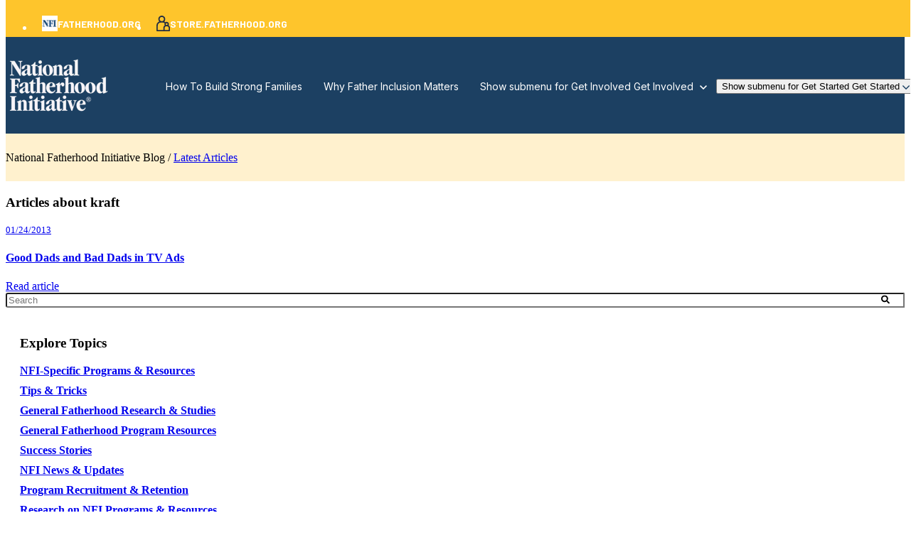

--- FILE ---
content_type: text/html; charset=UTF-8
request_url: https://www.fatherhood.org/championing-fatherhood/topic/kraft
body_size: 15451
content:
<!doctype html><html lang="en-us"><head>
		<meta charset="utf-8">
		<title>A Blog for Fatherhood Practitioners | National Fatherhood Initiative | kraft</title>
		<meta name="description" content="kraft | Our blog educates and inspires practitioners and staff on the frontlines of human service programs.
">
		
		<meta property="og:image" content="https://www.fatherhood.org/hubfs/NFI-Assets/images/Featured%20Image.jpg">
		<meta property="og:image:alt" content="Featured Image">
		<meta property="og:image:width" content="1206">
		<meta property="og:image:height" content="603">
		<meta name="twitter:image" content="https://www.fatherhood.org/hubfs/NFI-Assets/images/Featured%20Image.jpg">
		<meta name="twitter:image:alt" content="Featured Image">
		<meta name="twitter:card" content="summary_large_image">
		
		<link rel="SHORTCUT ICON" href="https://www.fatherhood.org/hs-fs/hub/135704/file-2311759270.jpg">
		
		
		
		
		<meta name="viewport" content="width=device-width, initial-scale=1">

    
    <meta property="og:description" content="kraft | Our blog educates and inspires practitioners and staff on the frontlines of human service programs.
">
    <meta property="og:title" content="A Blog for Fatherhood Practitioners | National Fatherhood Initiative | kraft">
    <meta name="twitter:description" content="kraft | Our blog educates and inspires practitioners and staff on the frontlines of human service programs.
">
    <meta name="twitter:title" content="A Blog for Fatherhood Practitioners | National Fatherhood Initiative | kraft">

    

    
    <style>
a.cta_button{-moz-box-sizing:content-box !important;-webkit-box-sizing:content-box !important;box-sizing:content-box !important;vertical-align:middle}.hs-breadcrumb-menu{list-style-type:none;margin:0px 0px 0px 0px;padding:0px 0px 0px 0px}.hs-breadcrumb-menu-item{float:left;padding:10px 0px 10px 10px}.hs-breadcrumb-menu-divider:before{content:'›';padding-left:10px}.hs-featured-image-link{border:0}.hs-featured-image{float:right;margin:0 0 20px 20px;max-width:50%}@media (max-width: 568px){.hs-featured-image{float:none;margin:0;width:100%;max-width:100%}}.hs-screen-reader-text{clip:rect(1px, 1px, 1px, 1px);height:1px;overflow:hidden;position:absolute !important;width:1px}
</style>

<link rel="stylesheet" href="https://www.fatherhood.org/hubfs/hub_generated/template_assets/1/180917918731/1761855555060/template_base.min.css">
<link rel="stylesheet" href="https://www.fatherhood.org/hubfs/hub_generated/template_assets/1/180917918730/1761855554036/template_base-overrides.min.css">
<link rel="stylesheet" href="https://www.fatherhood.org/hubfs/hub_generated/template_assets/1/182479028607/1761855562790/template_sr-blog.min.css">
<link rel="stylesheet" href="https://www.fatherhood.org/hubfs/hub_generated/module_assets/1/181063850848/1746197516508/module_NFI_Navigation_01.min.css">

    <style>
        #hs_cos_wrapper_widget_1729013260194 .header__container[data-topbar-fixed=false],
#hs_cos_wrapper_widget_1729013260194 .header__container[data-topbar-fixed=true] .header__bottom {
  background:rgba(255,255,255,0%);
  box-shadow:15px 25px 60px rgba(0,0,0,0%);
  --border-size:2px;
}

#hs_cos_wrapper_widget_1729013260194 .header__container.header-scroll[data-topbar-fixed=false],
#hs_cos_wrapper_widget_1729013260194 .header__container.header-scroll[data-topbar-fixed=true] .header__bottom {
  background:#1C4062;
  box-shadow:15px 25px 60px rgba(0,0,0,10%);
}

#hs_cos_wrapper_widget_1729013260194 .header__menu-item {
  color:#FFFFFF;
  fill:#FFFFFF;
}

#hs_cos_wrapper_widget_1729013260194 .header__menu--mobile .header__menu-item {
  color:#FFFFFF;
  fill:#FFFFFF;
}

#hs_cos_wrapper_widget_1729013260194 .header__container[data-layout='desktop'].header-scroll .header__menu-item--depth-1:not(.header__menu-link--active-link) {
  color:#FFFFFF;
  fill:#FFFFFF;
}

#hs_cos_wrapper_widget_1729013260194 .header__container[data-layout='desktop'].header-scroll .header__menu-item--depth-1:not(.header__menu-link--active-link):hover {
  color:#FED157;
  fill:#FED157;
}

#hs_cos_wrapper_widget_1729013260194 .btn-wrapper.btn-none-wrapper .cta-button,
#hs_cos_wrapper_widget_1729013260194 .btn-wrapper.btn-none-wrapper .cta_button {
  color:#FFFFFF;
  font-family:Inter,sans-serif;
  font-style:normal;
  font-weight:normal;
  text-decoration:none;
  border:none !important;
  padding:0 !important;
}

#hs_cos_wrapper_widget_1729013260194 .header__menu-link {
  color:inherit;
  font-size:14px;
  font-family:Inter,sans-serif;
  font-style:normal;
  font-weight:normal;
  text-decoration:none;
}

#hs_cos_wrapper_widget_1729013260194 .header__menu-item--depth-1>.header__menu-child-toggle svg { color:inherit; }

#hs_cos_wrapper_widget_1729013260194 .header__menu-item--depth-1.header__menu-item:hover,
#hs_cos_wrapper_widget_1729013260194 .header__menu-item--depth-1.header__menu-item:focus,
#hs_cos_wrapper_widget_1729013260194 .btn-wrapper.btn-none-wrapper .cta-button:hover,
#hs_cos_wrapper_widget_1729013260194 .btn-wrapper.btn-none-wrapper .cta-button:focus,
#hs_cos_wrapper_widget_1729013260194 .btn-wrapper.btn-none-wrapper .cta_button:hover,
#hs_cos_wrapper_widget_1729013260194 .btn-wrapper.btn-none-wrapper .cta_button:focus {
  color:#FED157;
  fill:#FED157;
}

#hs_cos_wrapper_widget_1729013260194 .header__menu-item--depth-1>.header__menu-link:active,
#hs_cos_wrapper_widget_1729013260194 .header__menu-item--depth-1.header__menu-link--active-link {
  color:#FED157;
  fill:#FED157;
}

#hs_cos_wrapper_widget_1729013260194 .header__menu--mobile .header__menu-item--depth-1.header__menu-item:hover,
#hs_cos_wrapper_widget_1729013260194 .header__menu--mobile .header__menu-item--depth-1.header__menu-item:focus,
#hs_cos_wrapper_widget_1729013260194 .header__menu--mobile .header__menu-item--depth-1>.header__menu-link:active,
#hs_cos_wrapper_widget_1729013260194 .header__menu--mobile .header__menu-item--depth-1.header__menu-link--active-link {
  color:#4B8FCC;
  fill:#4B8FCC;
}

#hs_cos_wrapper_widget_1729013260194 .header__menu--desktop .header__menu-item[data-mega=false] .header__menu-submenu {
  border-top:2px none #99C0E3;
  border-right:0px none #99C0E3;
  border-bottom:0px none #99C0E3;
  border-left:0px none #99C0E3;
  min-width:300px;
}

#hs_cos_wrapper_widget_1729013260194 .header__menu--mobile { background-color:#1c4062; }

#hs_cos_wrapper_widget_1729013260194 .header__menu--mobile .header__menu-submenu { background-color:#1c4062; }

#hs_cos_wrapper_widget_1729013260194 .header__menu-submenu { background-color:#ffffff; }

#hs_cos_wrapper_widget_1729013260194 .header__container[data-layout='desktop'] .header__menu-submenu .header__menu-item,
#hs_cos_wrapper_widget_1729013260194 .header__menu-submenu .btn-block-wrapper .btn-none-wrapper .cta-button {
  color:#3B4D5D;
  fill:#3B4D5D;
}

#hs_cos_wrapper_widget_1729013260194 .header__container .header__menu-submenu .header__menu-item:hover,
#hs_cos_wrapper_widget_1729013260194 .header__container .header__menu-submenu .header__menu-item:focus,
#hs_cos_wrapper_widget_1729013260194 .header__menu-submenu .btn-block-wrapper .btn-none-wrapper .cta-button:hover,
#hs_cos_wrapper_widget_1729013260194 .header__menu-submenu .btn-block-wrapper .btn-none-wrapper .cta-button:focus {
  background-color:#ffffff;
  color:#5c99d2;
  fill:#5c99d2;
}

#hs_cos_wrapper_widget_1729013260194 .header__container .header__menu-submenu .header__menu-item:active,
#hs_cos_wrapper_widget_1729013260194 .header__container .header__menu-submenu .header__menu-link--active-link {
  background-color:#ffffff;
  color:#5c99d2;
  fill:#5c99d2;
}

#hs_cos_wrapper_widget_1729013260194 .header__container .header__menu--mobile .header__menu-submenu .header__menu-item:active,
#hs_cos_wrapper_widget_1729013260194 .header__container .header__menu--mobile .header__menu-submenu .header__menu-item:hover,
#hs_cos_wrapper_widget_1729013260194 .header__container .header__menu--mobile .header__menu-submenu .header__menu-item:focus,
#hs_cos_wrapper_widget_1729013260194 .header__container .header__menu--mobile .header__menu-submenu .header__menu-link--active-link {
  background-color:#1c4062;
  color:#4B8FCC fill;
}

#hs_cos_wrapper_widget_1729013260194 .header__menu-back {
  font-family:'DM Sans',sans-serif;
  font-style:normal;
  font-weight:normal;
  text-decoration:none;
  color:#FFFFFF;
  font-size:14px;
}

#hs_cos_wrapper_widget_1729013260194 .header__menu-back:hover { color:#FED157; }

#hs_cos_wrapper_widget_1729013260194 .header__container[data-layout=mobile] .header__menu-toggle,
#hs_cos_wrapper_widget_1729013260194 .header__container[data-layout=mobile] .header__menu-toggle * { fill:#FFFFFF; }

#hs_cos_wrapper_widget_1729013260194 .header__container[data-layout=mobile].header-scroll .header__menu-toggle,
#hs_cos_wrapper_widget_1729013260194 .header__container[data-layout=mobile].header-scroll .header__menu-toggle * { fill:#FFFFFF; }

#hs_cos_wrapper_widget_1729013260194 .header__menu-announcement {
  padding:0px;
  margin-top:0px;
  margin-bottom:0rem;
}

#hs_cos_wrapper_widget_1729013260194 .header__top {
  background-color:#FEC52C;
  transition:background-color 250ms ease;
}

#hs_cos_wrapper_widget_1729013260194 .header__top:hover {
  background-color:#FEC52C;
  transition:background-color 250ms ease;
}

#hs_cos_wrapper_widget_1729013260194 .header__menu--top .header__menu-item--depth-1:hover,
#hs_cos_wrapper_widget_1729013260194 .header__menu--top .header__menu-item--depth-1:active,
#hs_cos_wrapper_widget_1729013260194 .header__menu--top .header__menu-item--depth-1>.header__menu-link,
#hs_cos_wrapper_widget_1729013260194 .header__menu--top .header__menu-item--depth-1.header__menu-link--active-link {
  color:#FFFFFF;
  font-size:14px;
  font-family:Barlow,sans-serif;
  font-style:normal;
  font-weight:700;
  text-decoration:none;
}

#hs_cos_wrapper_widget_1729013260194 .header__wrapper--top .lang_list_class li a,
#hs_cos_wrapper_widget_1729013260194 .header__menu--top .header__menu-link { font-size:14px; }

#hs_cos_wrapper_widget_1729013260194 .header__menu-announcement {
  text-align:CENTER;
  width:100%;
  color:#FFFFFF;
  font-size:14px;
  font-family:Barlow,sans-serif;
  font-style:normal;
  font-weight:700;
  text-decoration:none;
}

#hs_cos_wrapper_widget_1729013260194 .search--icon,
#hs_cos_wrapper_widget_1729013260194 .hs-search-field__input { background:#F5F7F9; }

#hs_cos_wrapper_widget_1729013260194 .hs-search-field__input:not([type='radio']):not([type='checkbox']):not([type='file']):not([type='submit']) {
  color:#30343B;
  border-bottom:1px solid var(--primary);
}

#hs_cos_wrapper_widget_1729013260194 .header__menu-submenu { transition:visibility 0.1ms linear 300ms,opacity 300ms,top 300ms; }

#hs_cos_wrapper_widget_1729013260194 .header__menu-item--open>.header__menu-submenu,
#hs_cos_wrapper_widget_1729013260194 .header__dropdown>.header__menu-submenu:hover { transition:visibility 0ms linear 0s,opacity 300ms,top 300ms,transform 300ms; }

#hs_cos_wrapper_widget_1729013260194 .header__menu-item--depth-1[data-mega="true"] .header__menu-submenu.header__menu-submenu--level-3,
#hs_cos_wrapper_widget_1729013260194 .header__menu-item--depth-1[data-mega="true"] .header__menu-item--open>.header__menu-submenu.header__menu-submenu--level-3 { transition:unset; }

#hs_cos_wrapper_widget_1729013260194 .header__container[data-layout="mobile"] .header__menu-submenu { transition:visibility 0ms linear 100ms,opacity 100ms,transform 300ms; }

#hs_cos_wrapper_widget_1729013260194 .header__container[data-layout="mobile"] .header__menu-item--open>.header__menu-submenu { transition:visibility 0ms linear 0s,opacity 100ms,transform 300ms; }

        /* Mega Menu */
        .header__container[data-layout='desktop'] .header__menu-item[data-mega='true'] .header__menu-submenu .header__menu-link--toggle {
            background-color: #ffffff;
            color: #3B4D5D ;
        }
        .header__container[data-layout='desktop'] .header__menu-item[data-mega='true'] .header__menu-submenu .header__menu-link--toggle::after {
            width: 100%;
        }
        .header__menu--mobile {
            display: none;
        }

    </style>
    

<style>
	.widget_1730982089143 {
		background-color: rgba(255, 241, 206, 1.0);
		border-top: 0px none #e5e7ea;
border-bottom: 0px none #e5e7ea;

	}
    
	.widget_1730982089143.sr-padding-custom,
	.widget_1730982089143 .sr-padding-custom {
		padding-top: 8.5px;
padding-right: 0rem;
padding-bottom: 8.5px;
padding-left: 0rem;
margin-top: 0rem;
margin-bottom: 0rem;
;
	}
	.widget_1730982089143 .content-wrapper {
		
	}
</style>


			<style>
				.blog-top {
		border-top: 0px none #e5e7ea;
border-bottom: 0px none #e5e7ea;

	}
    
	@media(min-width: 768px) and (max-width: 991.99px) {
	}
	@media(max-width: 767.99px) {
	}
				.blog-middle {
		border-top: 0px none #e5e7ea;
border-bottom: 0px none #e5e7ea;

	}
    
	@media(min-width: 768px) and (max-width: 991.99px) {
	}
	@media(max-width: 767.99px) {
	}
				.blog-bottom {
		border-top: 0px none #e5e7ea;
border-bottom: 0px none #e5e7ea;

	}
    
	@media(min-width: 768px) and (max-width: 991.99px) {
	}
	@media(max-width: 767.99px) {
	}
	/* lg-padding */
	@media(min-width: 992px) {
		.blog-bottom.sr-padding-custom,
		.blog-bottom .sr-padding-custom {
			padding-top: 3.125rem;
padding-right: 0rem;
padding-bottom: 6.25rem;
padding-left: 0rem;
margin-top: 0rem;
margin-bottom: 0rem;
;
		}
	}
			</style>
			
<link rel="stylesheet" href="https://www.fatherhood.org/hubfs/hub_generated/module_assets/1/182484507162/1760454481282/module_NFI_Blog_Sidebar.min.css">

	<style>
		#hs_cos_wrapper_widget_1732124337208 .sr-form {
  background-color:rgba(25,59,92,1.0);
  padding-top:2.5rem;
  padding-bottom:2.5rem;
  padding-left:1.875rem;
  padding-right:1.875rem;
  border-radius:10px;
  border:0px solid rgba(229,231,234,1.0);
}

	</style>
	
<link rel="stylesheet" href="https://www.fatherhood.org/hubfs/hub_generated/module_assets/1/182474214407/1742520728670/module_Blog_Pagination.min.css">

<style>
	.widget_1760462060119 {background-image: url(https://www.fatherhood.org/hubfs/NFI-Assets/images/Frame%2059626.svg);
		background-size: auto;
		background-position: top right;
		background-color: rgba(255, 255, 255, 1.0);
		border: 2px solid #D2DDE7;

	}
    @media (min-width: 768px) {
		.widget_1760462060119 {
			background-image: url(https://www.fatherhood.org/hubfs/NFI-Assets/images/Frame%2059626.svg);
		}
	}
	.widget_1760462060119,
	.widget_1760462060119 > div {
		position: relative;
	}
	.widget_1760462060119::before {
		content: "";
		width: 100%;
		height: 100%;
		position: absolute;
		top: 0;
		left: 0;
		background-color: rgba(52, 58, 64, 0.0);
	}
	
	/* sm-custom_padding */
	@media(max-width: 767.99px) {
		.widget_1760462060119.sr-padding-custom,
		.widget_1760462060119 .sr-padding-custom {
			padding-top: 3.25rem;
padding-right: 1rem;
padding-bottom: 3.25rem;
padding-left: 1rem;
margin-top: 0rem;
margin-bottom: 0rem;

		}
	}
	
	/* lg-padding */
	@media(min-width: 768px) {
		.widget_1760462060119.sr-padding-custom,
		.widget_1760462060119 .sr-padding-custom {
			padding-top: 5rem;
padding-right: 60px;
padding-bottom: 5rem;
padding-left: 60px;
margin-top: 0rem;
margin-bottom: 0rem;
;
		}
	}
	.widget_1760462060119 .content-wrapper {
		
	}
</style>


<style>
    #hs_cos_wrapper_widget_1728904548557 .sr-image { border:1px none #e5e7ea; }

#hs_cos_wrapper_widget_1728904548557 .sr-image img {
  border-radius:px;
  vertical-align:middle;
}

</style>

<link rel="stylesheet" href="https://www.fatherhood.org/hubfs/hub_generated/module_assets/1/180917971522/1742520517619/module_SR_Element_Logos.min.css">

<style>
    #hs_cos_wrapper_widget_1728904602242 .sr-logos {
  padding-top:24px;
  padding-right:0px;
  padding-bottom:24px;
  padding-left:0px;
}

#hs_cos_wrapper_widget_1728904602242 .sr-logos .blaze-wrapper { justify-content:LEFT; }

</style>


<style>
    #hs_cos_wrapper_module_1728904567200 .sr-image { border:1px none #e5e7ea; }

#hs_cos_wrapper_module_1728904567200 .sr-image img {
  border-radius:px;
  vertical-align:middle;
}

</style>


<style>
    #hs_cos_wrapper_widget_1728904852207 .heading {}

</style>


<style>
	#hs_cos_wrapper_widget_1728904935986 .sr-richtext {}

	.widget_1728904935986 {
		
	}
    
	@media(min-width: 768px) and (max-width: 991.99px) {
	}
	@media(max-width: 767.99px) {
	}
</style>


<style>
    #hs_cos_wrapper_module_17289051489464 .heading {}

</style>


<style>
	#hs_cos_wrapper_module_17289051489465 .sr-richtext {}

	.module_17289051489465 {
		
	}
    
	@media(min-width: 768px) and (max-width: 991.99px) {
	}
	@media(max-width: 767.99px) {
	}
</style>


<style>
    #hs_cos_wrapper_module_17289052470484 .heading {}

</style>


<style>
	#hs_cos_wrapper_module_17289052470485 .sr-richtext {}

	.module_17289052470485 {
		
	}
    
	@media(min-width: 768px) and (max-width: 991.99px) {
	}
	@media(max-width: 767.99px) {
	}
</style>


<style>
    #hs_cos_wrapper_module_17289052953233 .heading {}

</style>


<style>
	#hs_cos_wrapper_module_17289052953234 .sr-richtext {}

	.module_17289052953234 {
		
	}
    
	@media(min-width: 768px) and (max-width: 991.99px) {
	}
	@media(max-width: 767.99px) {
	}
</style>


<style>
    #hs_cos_wrapper_module_17289053401694 .heading {}

</style>


<style>
	#hs_cos_wrapper_module_17289053401695 .sr-richtext {}

	.module_17289053401695 {
		
	}
    
	@media(min-width: 768px) and (max-width: 991.99px) {
	}
	@media(max-width: 767.99px) {
	}
</style>


<style>
	#hs_cos_wrapper_module_1728905404287 .sr-richtext {}

	.module_1728905404287 {
		
	}
    
	@media(min-width: 768px) and (max-width: 991.99px) {
	}
	@media(max-width: 767.99px) {
	}
</style>


<style>
	#hs_cos_wrapper_widget_1728905476998 .sr-richtext {}

	.widget_1728905476998 {
		
	}
    
	@media(min-width: 768px) and (max-width: 991.99px) {
	}
	@media(max-width: 767.99px) {
	}
</style>


<style>
	#hs_cos_wrapper_widget_1728905546716 .sr-richtext {}

	.widget_1728905546716 {
		
	}
    
	@media(min-width: 768px) and (max-width: 991.99px) {
	}
	@media(max-width: 767.99px) {
	}
</style>

<style>
  @font-face {
    font-family: "Inter";
    font-weight: 600;
    font-style: normal;
    font-display: swap;
    src: url("/_hcms/googlefonts/Inter/600.woff2") format("woff2"), url("/_hcms/googlefonts/Inter/600.woff") format("woff");
  }
  @font-face {
    font-family: "Inter";
    font-weight: 400;
    font-style: normal;
    font-display: swap;
    src: url("/_hcms/googlefonts/Inter/regular.woff2") format("woff2"), url("/_hcms/googlefonts/Inter/regular.woff") format("woff");
  }
  @font-face {
    font-family: "Inter";
    font-weight: 700;
    font-style: normal;
    font-display: swap;
    src: url("/_hcms/googlefonts/Inter/700.woff2") format("woff2"), url("/_hcms/googlefonts/Inter/700.woff") format("woff");
  }
  @font-face {
    font-family: "DM Sans";
    font-weight: 600;
    font-style: normal;
    font-display: swap;
    src: url("/_hcms/googlefonts/DM_Sans/600.woff2") format("woff2"), url("/_hcms/googlefonts/DM_Sans/600.woff") format("woff");
  }
  @font-face {
    font-family: "DM Sans";
    font-weight: 400;
    font-style: normal;
    font-display: swap;
    src: url("/_hcms/googlefonts/DM_Sans/regular.woff2") format("woff2"), url("/_hcms/googlefonts/DM_Sans/regular.woff") format("woff");
  }
  @font-face {
    font-family: "DM Sans";
    font-weight: 700;
    font-style: normal;
    font-display: swap;
    src: url("/_hcms/googlefonts/DM_Sans/700.woff2") format("woff2"), url("/_hcms/googlefonts/DM_Sans/700.woff") format("woff");
  }
  @font-face {
    font-family: "Barlow";
    font-weight: 400;
    font-style: normal;
    font-display: swap;
    src: url("/_hcms/googlefonts/Barlow/regular.woff2") format("woff2"), url("/_hcms/googlefonts/Barlow/regular.woff") format("woff");
  }
  @font-face {
    font-family: "Barlow";
    font-weight: 700;
    font-style: normal;
    font-display: swap;
    src: url("/_hcms/googlefonts/Barlow/700.woff2") format("woff2"), url("/_hcms/googlefonts/Barlow/700.woff") format("woff");
  }
  @font-face {
    font-family: "Barlow";
    font-weight: 700;
    font-style: normal;
    font-display: swap;
    src: url("/_hcms/googlefonts/Barlow/700.woff2") format("woff2"), url("/_hcms/googlefonts/Barlow/700.woff") format("woff");
  }
</style>

<!-- Editor Styles -->
<style id="hs_editor_style" type="text/css">
.site_footer-row-0-max-width-section-centering > .row-fluid {
  max-width: 1230px !important;
  margin-left: auto !important;
  margin-right: auto !important;
}
.site_footer-row-1-max-width-section-centering > .row-fluid {
  max-width: 1230px !important;
  margin-left: auto !important;
  margin-right: auto !important;
}
.site_footer-row-2-max-width-section-centering > .row-fluid {
  max-width: 1260px !important;
  margin-left: auto !important;
  margin-right: auto !important;
}
/* HubSpot Non-stacked Media Query Styles */
@media (min-width:768px) {
  .site_footer-row-1-vertical-alignment > .row-fluid {
    display: -ms-flexbox !important;
    -ms-flex-direction: row;
    display: flex !important;
    flex-direction: row;
  }
  .cell_1728905340169-vertical-alignment {
    display: -ms-flexbox !important;
    -ms-flex-direction: column !important;
    -ms-flex-pack: start !important;
    display: flex !important;
    flex-direction: column !important;
    justify-content: flex-start !important;
  }
  .cell_1728905340169-vertical-alignment > div {
    flex-shrink: 0 !important;
  }
  .cell_1728905295322-vertical-alignment {
    display: -ms-flexbox !important;
    -ms-flex-direction: column !important;
    -ms-flex-pack: start !important;
    display: flex !important;
    flex-direction: column !important;
    justify-content: flex-start !important;
  }
  .cell_1728905295322-vertical-alignment > div {
    flex-shrink: 0 !important;
  }
  .cell_1728905247048-vertical-alignment {
    display: -ms-flexbox !important;
    -ms-flex-direction: column !important;
    -ms-flex-pack: start !important;
    display: flex !important;
    flex-direction: column !important;
    justify-content: flex-start !important;
  }
  .cell_1728905247048-vertical-alignment > div {
    flex-shrink: 0 !important;
  }
  .cell_1728905148946-vertical-alignment {
    display: -ms-flexbox !important;
    -ms-flex-direction: column !important;
    -ms-flex-pack: start !important;
    display: flex !important;
    flex-direction: column !important;
    justify-content: flex-start !important;
  }
  .cell_1728905148946-vertical-alignment > div {
    flex-shrink: 0 !important;
  }
  .cell_1728904852562-vertical-alignment {
    display: -ms-flexbox !important;
    -ms-flex-direction: column !important;
    -ms-flex-pack: start !important;
    display: flex !important;
    flex-direction: column !important;
    justify-content: flex-start !important;
  }
  .cell_1728904852562-vertical-alignment > div {
    flex-shrink: 0 !important;
  }
  .cell_17289043453122-vertical-alignment {
    display: -ms-flexbox !important;
    -ms-flex-direction: column !important;
    -ms-flex-pack: start !important;
    display: flex !important;
    flex-direction: column !important;
    justify-content: flex-start !important;
  }
  .cell_17289043453122-vertical-alignment > div {
    flex-shrink: 0 !important;
  }
  .cell_17289054308432-row-1-vertical-alignment > .row-fluid {
    display: -ms-flexbox !important;
    -ms-flex-direction: row;
    display: flex !important;
    flex-direction: row;
  }
  .cell_17289055470772-vertical-alignment {
    display: -ms-flexbox !important;
    -ms-flex-direction: column !important;
    -ms-flex-pack: center !important;
    display: flex !important;
    flex-direction: column !important;
    justify-content: center !important;
  }
  .cell_17289055470772-vertical-alignment > div {
    flex-shrink: 0 !important;
  }
  .cell_1728905547076-vertical-alignment {
    display: -ms-flexbox !important;
    -ms-flex-direction: column !important;
    -ms-flex-pack: center !important;
    display: flex !important;
    flex-direction: column !important;
    justify-content: center !important;
  }
  .cell_1728905547076-vertical-alignment > div {
    flex-shrink: 0 !important;
  }
}
/* HubSpot Styles (default) */
.widget_1729013260194-hidden {
  display: block !important;
}
.blog_header-row-0-padding {
  padding-top: 180px !important;
}
.blog_header-row-0-background-layers {
  background-image: linear-gradient(rgba(28, 64, 98, 1), rgba(28, 64, 98, 1)) !important;
  background-position: left top !important;
  background-size: auto !important;
  background-repeat: no-repeat !important;
}
.site_footer-row-0-padding {
  padding-top: 100px !important;
  padding-left: 15px !important;
  padding-right: 15px !important;
}
.site_footer-row-0-background-layers {
  background-image: linear-gradient(rgba(255, 255, 255, 1), rgba(255, 255, 255, 1)) !important;
  background-position: left top !important;
  background-size: auto !important;
  background-repeat: no-repeat !important;
}
.site_footer-row-1-padding {
  padding-top: 112px !important;
  padding-left: 15px !important;
  padding-right: 15px !important;
}
.site_footer-row-1-background-layers {
  background-image: linear-gradient(rgba(255, 255, 255, 1), rgba(255, 255, 255, 1)) !important;
  background-position: left top !important;
  background-size: auto !important;
  background-repeat: no-repeat !important;
}
.site_footer-row-2-padding {
  padding-left: 15px !important;
  padding-right: 15px !important;
}
.site_footer-row-2-background-layers {
  background-image: linear-gradient(rgba(255, 255, 255, 1), rgba(255, 255, 255, 1)) !important;
  background-position: left top !important;
  background-size: auto !important;
  background-repeat: no-repeat !important;
}
.cell_17289054308432-padding {
  padding-bottom: 64px !important;
}
/* HubSpot Styles (mobile) */
@media (max-width: 767px) {
  .blog_header-row-0-padding {
    padding-top: 130px !important;
  }
  .site_footer-row-1-padding {
    padding-top: 5rem !important;
  }
  .cell_1728905340169-padding {
    padding-bottom: 0px !important;
  }
  .cell_1728905340169-row-0-padding {
    padding-bottom: 0px !important;
  }
  .cell_1728905295322-padding {
    padding-bottom: 16px !important;
  }
  .cell_1728905295322-row-0-padding {
    padding-bottom: 0px !important;
  }
  .cell_1728905247048-padding {
    padding-bottom: 16px !important;
  }
  .cell_1728905247048-row-0-padding {
    padding-bottom: 0px !important;
  }
  .cell_1728905148946-padding {
    padding-bottom: 16px !important;
  }
  .cell_1728905148946-row-0-padding {
    padding-bottom: 0px !important;
  }
  .cell_1728904852562-padding {
    padding-bottom: 16px !important;
  }
  .cell_1728904852562-row-0-padding {
    padding-bottom: 0px !important;
  }
  .cell_17289043453122-padding {
    padding-bottom: 24px !important;
  }
}
</style>
    

    
<!--  Added by GoogleAnalytics integration -->
<script>
var _hsp = window._hsp = window._hsp || [];
_hsp.push(['addPrivacyConsentListener', function(consent) { if (consent.allowed || (consent.categories && consent.categories.analytics)) {
  (function(i,s,o,g,r,a,m){i['GoogleAnalyticsObject']=r;i[r]=i[r]||function(){
  (i[r].q=i[r].q||[]).push(arguments)},i[r].l=1*new Date();a=s.createElement(o),
  m=s.getElementsByTagName(o)[0];a.async=1;a.src=g;m.parentNode.insertBefore(a,m)
})(window,document,'script','//www.google-analytics.com/analytics.js','ga');
  ga('create','UA-3838823-1','auto');
  ga('send','pageview');
}}]);
</script>

<!-- /Added by GoogleAnalytics integration -->

<!--  Added by GoogleAnalytics4 integration -->
<script>
var _hsp = window._hsp = window._hsp || [];
window.dataLayer = window.dataLayer || [];
function gtag(){dataLayer.push(arguments);}

var useGoogleConsentModeV2 = true;
var waitForUpdateMillis = 1000;


if (!window._hsGoogleConsentRunOnce) {
  window._hsGoogleConsentRunOnce = true;

  gtag('consent', 'default', {
    'ad_storage': 'denied',
    'analytics_storage': 'denied',
    'ad_user_data': 'denied',
    'ad_personalization': 'denied',
    'wait_for_update': waitForUpdateMillis
  });

  if (useGoogleConsentModeV2) {
    _hsp.push(['useGoogleConsentModeV2'])
  } else {
    _hsp.push(['addPrivacyConsentListener', function(consent){
      var hasAnalyticsConsent = consent && (consent.allowed || (consent.categories && consent.categories.analytics));
      var hasAdsConsent = consent && (consent.allowed || (consent.categories && consent.categories.advertisement));

      gtag('consent', 'update', {
        'ad_storage': hasAdsConsent ? 'granted' : 'denied',
        'analytics_storage': hasAnalyticsConsent ? 'granted' : 'denied',
        'ad_user_data': hasAdsConsent ? 'granted' : 'denied',
        'ad_personalization': hasAdsConsent ? 'granted' : 'denied'
      });
    }]);
  }
}

gtag('js', new Date());
gtag('set', 'developer_id.dZTQ1Zm', true);
gtag('config', 'G-KWR6DQRSZZ');
</script>
<script async src="https://www.googletagmanager.com/gtag/js?id=G-KWR6DQRSZZ"></script>

<!-- /Added by GoogleAnalytics4 integration -->


<script>
    !function(t,e){var o,n,p,r;e.__SV||(window.posthog=e,e._i=[],e.init=function(i,s,a){function g(t,e){var o=e.split(".");2==o.length&&(t=t[o[0]],e=o[1]),t[e]=function(){t.push([e].concat(Array.prototype.slice.call(arguments,0)))}}(p=t.createElement("script")).type="text/javascript",p.crossOrigin="anonymous",p.async=!0,p.src=s.api_host.replace(".i.posthog.com","-assets.i.posthog.com")+"/static/array.js",(r=t.getElementsByTagName("script")[0]).parentNode.insertBefore(p,r);var u=e;for(void 0!==a?u=e[a]=[]:a="posthog",u.people=u.people||[],u.toString=function(t){var e="posthog";return"posthog"!==a&&(e+="."+a),t||(e+=" (stub)"),e},u.people.toString=function(){return u.toString(1)+".people (stub)"},o="init capture register register_once register_for_session unregister unregister_for_session getFeatureFlag getFeatureFlagPayload isFeatureEnabled reloadFeatureFlags updateEarlyAccessFeatureEnrollment getEarlyAccessFeatures on onFeatureFlags onSessionId getSurveys getActiveMatchingSurveys renderSurvey canRenderSurvey identify setPersonProperties group resetGroups setPersonPropertiesForFlags resetPersonPropertiesForFlags setGroupPropertiesForFlags resetGroupPropertiesForFlags reset get_distinct_id getGroups get_session_id get_session_replay_url alias set_config startSessionRecording stopSessionRecording sessionRecordingStarted captureException loadToolbar get_property getSessionProperty createPersonProfile opt_in_capturing opt_out_capturing has_opted_in_capturing has_opted_out_capturing clear_opt_in_out_capturing debug getPageViewId captureTraceFeedback captureTraceMetric".split(" "),n=0;n<o.length;n++)g(u,o[n]);e._i.push([i,s,a])},e.__SV=1)}(document,window.posthog||[]);
    posthog.init('phc_beACVKlckPBsRcgPax8WuPHsC78yjdLUKdC7ZsQh8yf', {
        api_host: 'https://us.i.posthog.com',
        person_profiles: 'identified_only', // or 'always' to create profiles for anonymous users as well
    })
</script>
<meta name="twitter:site" content="@thefatherfactor">
<meta property="og:url" content="https://www.fatherhood.org/championing-fatherhood/topic/kraft">
<meta property="og:type" content="blog">
<meta name="twitter:card" content="summary">
<link rel="alternate" type="application/rss+xml" href="https://www.fatherhood.org/championing-fatherhood/rss.xml">
<meta name="twitter:domain" content="www.fatherhood.org">

<meta http-equiv="content-language" content="en-us">






		
		
		
		
	<meta name="generator" content="HubSpot"></head>

	
	

	<body class="blog blog-listing ">

		
			
			
				<div data-global-resource-path="sr/templates/partials/site_header.html"><div class="container-fluid">
<div class="row-fluid-wrapper">
<div class="row-fluid">
<div class="span12 widget-span widget-type-cell " style="" data-widget-type="cell" data-x="0" data-w="12">

<div class="row-fluid-wrapper row-depth-1 row-number-1 dnd-section">
<div class="row-fluid ">
<div class="span12 widget-span widget-type-cell dnd-column" style="" data-widget-type="cell" data-x="0" data-w="12">

<div class="row-fluid-wrapper row-depth-1 row-number-2 dnd-row">
<div class="row-fluid ">
<div class="span12 widget-span widget-type-custom_widget widget_1729013260194-hidden dnd-module" style="" data-widget-type="custom_widget" data-x="0" data-w="12">
<div id="hs_cos_wrapper_widget_1729013260194" class="hs_cos_wrapper hs_cos_wrapper_widget hs_cos_wrapper_type_module" style="" data-hs-cos-general-type="widget" data-hs-cos-type="module">




















    

    

    


    

    

    


    

    
    
    

    

    <header class="header__container header__container--left" data-fixed="true" data-scroll="false" data-transparent="true" data-type="mega" data-topbar-fixed="true">
        <a class="skip-main bg-dark text-white" href="#main">Skip to main content</a>
        <script>
        const header = document.querySelector('.header__container');
        const device = window.matchMedia("(max-width: 991px)");
        
        function handleDeviceChange(e) {
            const isMobile = e.matches;
            header.dataset.layout = isMobile ? 'mobile' : 'desktop';
            header.dataset.mobileBreakpointActive = isMobile;
        }
        
        device.addListener(handleDeviceChange);
        window.device = { matches: device.matches };
        handleDeviceChange(device);
        </script>
        
        
        <div class="header__top header__top-announcement">
            <div class="container">
                <div class="header__wrapper header__wrapper--top header__menu--align-left search-top" data-icons="0" data-length="1">
                    
                    <div class="header__menu-announcement">
                        <ul class="top-links list-unstyled">
<li><a href="https://www.fatherhood.org/" rel="noopener"><img src="https://www.fatherhood.org/hubfs/NFI-Assets/images/NFI%20mark.svg" width="22" height="22" loading="lazy" alt="NFI mark" style="height: auto; max-width: 100%; width: 22px; margin: 0px;">FATHERHOOD.ORG</a></li>
<li><a href="https://store.fatherhood.org/" rel="noopener" target="_blank"><svg xmlns="http://www.w3.org/2000/svg" width="19" height="22" viewbox="0 0 19 22" fill="none"> <path d="M17.1326 20.1282H11.6068V17.0196C11.6068 15.9592 12.4665 15.097 13.5243 15.097H15.2144C16.2723 15.097 17.1326 15.9592 17.1326 17.0196V20.1282ZM9.73957 17.0196V20.1282H1.86677V13.8964C1.86677 11.6192 3.7155 9.76669 5.98747 9.76669H8.98098C9.9284 9.76669 10.7995 10.0916 11.4956 10.6322C11.3162 11.0298 11.2128 11.4691 11.2128 11.9334C11.2128 12.5772 11.4066 13.1764 11.7382 13.6758C10.5493 14.3166 9.73957 15.5749 9.73957 17.0196ZM7.48427 1.87133C9.14073 1.87133 10.4886 3.22288 10.4886 4.88276C10.4886 6.54395 9.14073 7.89523 7.48427 7.89523C5.82706 7.89523 4.47899 6.54395 4.47899 4.88276C4.47899 3.22288 5.82706 1.87133 7.48427 1.87133ZM14.369 10.6419C15.0804 10.6419 15.6577 11.2211 15.6577 11.9334C15.6577 12.6462 15.0804 13.2254 14.369 13.2254C13.6586 13.2254 13.0798 12.6462 13.0798 11.9334C13.0798 11.2211 13.6586 10.6419 14.369 10.6419ZM17.0007 13.6758C17.3314 13.1758 17.5252 12.5772 17.5252 11.9334C17.5252 10.1893 16.1096 8.77006 14.369 8.77006C13.7717 8.77006 13.2144 8.9409 12.7367 9.2316C12.2215 8.81442 11.6398 8.47793 11.0055 8.24924C11.8392 7.37221 12.3556 6.188 12.3556 4.88276C12.3556 2.19083 10.1701 0 7.48427 0C4.79724 0 2.61172 2.19083 2.61172 4.88276C2.61172 6.18813 3.12779 7.37221 3.96246 8.24924C1.65444 9.08268 0 11.2989 0 13.8964V21.0637C0 21.5807 0.417693 22 0.933159 22H18.0662C18.5817 22 19 21.5807 19 21.0637V17.0196C19 15.5744 18.1894 14.3162 17.0007 13.6758Z" fill="#242E42"></path> </svg>STORE.FATHERHOOD.ORG</a></li>
</ul>
                    </div>
                    
                </div> 
            </div> 
        </div> 
        
        
        <div class="header__bottom">
            <div class="container">
                <div class="header__wrapper header__wrapper--bottom">
                    <div class="header__logo-col">
                        
<div class="header__logo" data-mobile="true">
    
        <a href="https://www.fatherhood.org" class="header__logo-link">
            

            
            
            <img class="header__logo-image header__logo-default logo-hide" src="https://www.fatherhood.org/hs-fs/hubfs/NFI-Assets/images/NFI_logo_blue_left%20(1)%201.png?width=149&amp;height=82&amp;name=NFI_logo_blue_left%20(1)%201.png" loading="eager" alt="NFI_logo_blue_left (1) 1" height="82" width="149" srcset="https://www.fatherhood.org/hs-fs/hubfs/NFI-Assets/images/NFI_logo_blue_left%20(1)%201.png?width=75&amp;height=41&amp;name=NFI_logo_blue_left%20(1)%201.png 75w, https://www.fatherhood.org/hs-fs/hubfs/NFI-Assets/images/NFI_logo_blue_left%20(1)%201.png?width=149&amp;height=82&amp;name=NFI_logo_blue_left%20(1)%201.png 149w, https://www.fatherhood.org/hs-fs/hubfs/NFI-Assets/images/NFI_logo_blue_left%20(1)%201.png?width=224&amp;height=123&amp;name=NFI_logo_blue_left%20(1)%201.png 224w, https://www.fatherhood.org/hs-fs/hubfs/NFI-Assets/images/NFI_logo_blue_left%20(1)%201.png?width=298&amp;height=164&amp;name=NFI_logo_blue_left%20(1)%201.png 298w, https://www.fatherhood.org/hs-fs/hubfs/NFI-Assets/images/NFI_logo_blue_left%20(1)%201.png?width=373&amp;height=205&amp;name=NFI_logo_blue_left%20(1)%201.png 373w, https://www.fatherhood.org/hs-fs/hubfs/NFI-Assets/images/NFI_logo_blue_left%20(1)%201.png?width=447&amp;height=246&amp;name=NFI_logo_blue_left%20(1)%201.png 447w" sizes="(max-width: 149px) 100vw, 149px">

            
            
            <img class="header__logo-image header__logo-scroll " src="https://www.fatherhood.org/hs-fs/hubfs/NFI-Assets/images/NFI_logo_blue_left%20(1)%201.png?width=119&amp;height=65&amp;name=NFI_logo_blue_left%20(1)%201.png" loading="eager" alt="NFI_logo_blue_left (1) 1" height="65" width="119" srcset="https://www.fatherhood.org/hs-fs/hubfs/NFI-Assets/images/NFI_logo_blue_left%20(1)%201.png?width=60&amp;height=33&amp;name=NFI_logo_blue_left%20(1)%201.png 60w, https://www.fatherhood.org/hs-fs/hubfs/NFI-Assets/images/NFI_logo_blue_left%20(1)%201.png?width=119&amp;height=65&amp;name=NFI_logo_blue_left%20(1)%201.png 119w, https://www.fatherhood.org/hs-fs/hubfs/NFI-Assets/images/NFI_logo_blue_left%20(1)%201.png?width=179&amp;height=98&amp;name=NFI_logo_blue_left%20(1)%201.png 179w, https://www.fatherhood.org/hs-fs/hubfs/NFI-Assets/images/NFI_logo_blue_left%20(1)%201.png?width=238&amp;height=130&amp;name=NFI_logo_blue_left%20(1)%201.png 238w, https://www.fatherhood.org/hs-fs/hubfs/NFI-Assets/images/NFI_logo_blue_left%20(1)%201.png?width=298&amp;height=163&amp;name=NFI_logo_blue_left%20(1)%201.png 298w, https://www.fatherhood.org/hs-fs/hubfs/NFI-Assets/images/NFI_logo_blue_left%20(1)%201.png?width=357&amp;height=195&amp;name=NFI_logo_blue_left%20(1)%201.png 357w" sizes="(max-width: 119px) 100vw, 119px">

            
            
            
            <img class="header__logo-image header__logo-default logo-override logo-hide logo_mobile" src="https://www.fatherhood.org/hs-fs/hubfs/NFI-Assets/images/NFI_logo_blue_left%20(1)%201.png?width=119&amp;height=66&amp;name=NFI_logo_blue_left%20(1)%201.png" loading="eager" alt="NFI_logo_blue_left (1) 1" height="66" width="119" srcset="https://www.fatherhood.org/hs-fs/hubfs/NFI-Assets/images/NFI_logo_blue_left%20(1)%201.png?width=60&amp;height=33&amp;name=NFI_logo_blue_left%20(1)%201.png 60w, https://www.fatherhood.org/hs-fs/hubfs/NFI-Assets/images/NFI_logo_blue_left%20(1)%201.png?width=119&amp;height=66&amp;name=NFI_logo_blue_left%20(1)%201.png 119w, https://www.fatherhood.org/hs-fs/hubfs/NFI-Assets/images/NFI_logo_blue_left%20(1)%201.png?width=179&amp;height=99&amp;name=NFI_logo_blue_left%20(1)%201.png 179w, https://www.fatherhood.org/hs-fs/hubfs/NFI-Assets/images/NFI_logo_blue_left%20(1)%201.png?width=238&amp;height=132&amp;name=NFI_logo_blue_left%20(1)%201.png 238w, https://www.fatherhood.org/hs-fs/hubfs/NFI-Assets/images/NFI_logo_blue_left%20(1)%201.png?width=298&amp;height=165&amp;name=NFI_logo_blue_left%20(1)%201.png 298w, https://www.fatherhood.org/hs-fs/hubfs/NFI-Assets/images/NFI_logo_blue_left%20(1)%201.png?width=357&amp;height=198&amp;name=NFI_logo_blue_left%20(1)%201.png 357w" sizes="(max-width: 119px) 100vw, 119px">

            
            <img class="header__logo-image header__logo-scroll logo_mobile" src="https://www.fatherhood.org/hs-fs/hubfs/NFI-Assets/images/NFI_logo_blue_left%20(1)%201.png?width=89&amp;height=49&amp;name=NFI_logo_blue_left%20(1)%201.png" loading="eager" alt="NFI_logo_blue_left (1) 1" height="49" width="89" srcset="https://www.fatherhood.org/hs-fs/hubfs/NFI-Assets/images/NFI_logo_blue_left%20(1)%201.png?width=45&amp;height=25&amp;name=NFI_logo_blue_left%20(1)%201.png 45w, https://www.fatherhood.org/hs-fs/hubfs/NFI-Assets/images/NFI_logo_blue_left%20(1)%201.png?width=89&amp;height=49&amp;name=NFI_logo_blue_left%20(1)%201.png 89w, https://www.fatherhood.org/hs-fs/hubfs/NFI-Assets/images/NFI_logo_blue_left%20(1)%201.png?width=134&amp;height=74&amp;name=NFI_logo_blue_left%20(1)%201.png 134w, https://www.fatherhood.org/hs-fs/hubfs/NFI-Assets/images/NFI_logo_blue_left%20(1)%201.png?width=178&amp;height=98&amp;name=NFI_logo_blue_left%20(1)%201.png 178w, https://www.fatherhood.org/hs-fs/hubfs/NFI-Assets/images/NFI_logo_blue_left%20(1)%201.png?width=223&amp;height=123&amp;name=NFI_logo_blue_left%20(1)%201.png 223w, https://www.fatherhood.org/hs-fs/hubfs/NFI-Assets/images/NFI_logo_blue_left%20(1)%201.png?width=267&amp;height=147&amp;name=NFI_logo_blue_left%20(1)%201.png 267w" sizes="(max-width: 89px) 100vw, 89px">
            

            
        </a>
        
        </div>
    
                    </div>
                    <div class="header__menu-col m-right-auto">
                        
    <nav class="header__menu header__menu--desktop" aria-label="Desktop navigation">
        <ul class="header__menu-wrapper list-unstyled my-0 has-next-true">
            
        
            
        

        

        
            
            
            
            
            <li class="header__menu-item header__menu-item--depth-1  hs-skip-lang-url-rewrite" data-mega="false">
                
                    <a class="header__menu-link" href="https://www.fatherhood.org/build-strong-families">How To Build Strong Families</a>
                
            </li>
        
        
            
            
            
            
            <li class="header__menu-item header__menu-item--depth-1  hs-skip-lang-url-rewrite" data-mega="false">
                
                    <a class="header__menu-link" href="https://www.fatherhood.org/why-father-inclusion-matters">Why Father Inclusion Matters</a>
                
            </li>
        
        
            
            
            
                
            
                
            
                
            
            
            <li class="header__menu-item header__menu-item--depth-1 header__menu-item--has-submenu hs-skip-lang-url-rewrite" data-mega="false">
                
                    
                        
                        <button class="header__menu-link header__menu-link--toggle no-button" aria-haspopup="true" aria-expanded="false">
                            <span class="show-for-sr">Show submenu for Get Involved</span>
                            <span>Get Involved</span>
                            
                            <svg class="header__menu-child-toggle" width="10" height="7" viewbox="0 0 10 7" fill="none" xmlns="http://www.w3.org/2000/svg">
                                <path fill-rule="evenodd" clip-rule="evenodd" d="M8.82082 0L5 3.82082L1.17918 0L0 1.17914L5 6.17914L10 1.17914L8.82082 0Z" fill="#87909E" />
                            </svg>
                            
                        </button>
                        <ul class="header__menu-submenu header__menu-submenu--level-2 list-unstyled m-0">
                            
                            
                                
            
            
            
            <li class="header__menu-item header__menu-item--depth-2  hs-skip-lang-url-rewrite" data-mega="false">
                
                    <a class="header__menu-link" href="https://www.fatherhood.org/solutions/programs-and-resources">Fatherhood Programs</a>
                
            </li>
        
                            
                                
            
            
            
            <li class="header__menu-item header__menu-item--depth-2  hs-skip-lang-url-rewrite" data-mega="false">
                
                    <a class="header__menu-link" href="https://www.fatherhood.org/solutions/staff-training">Train Your Staff</a>
                
            </li>
        
                            
                                
            
            
            
            <li class="header__menu-item header__menu-item--depth-2  hs-skip-lang-url-rewrite" data-mega="false">
                
                    <a class="header__menu-link" href="https://www.fatherhood.org/solutions/collaborative-services">Collaborative Services</a>
                
            </li>
        
                            
                        </ul>
                    
                
            </li>
        
        
    
            
        </ul>
    </nav>

    
                        
    <div class="header__menu-container header__menu-container--mobile">
        <button class="header__menu-toggle header__menu-toggle--open header__menu-toggle--show no-button">
            <span class="show-for-sr">Open main navigation</span>
            <svg width="26" height="16" viewbox="0 0 26 16" fill="none" xmlns="http://www.w3.org/2000/svg">
                <rect y="14" width="26" height="2" fill="#fff" />
                <rect y="7" width="26" height="2" fill="#fff" />
                <rect width="26" height="2" fill="#fff" />
            </svg>
        </button>
        <button class="header__menu-toggle header__menu-toggle--close no-button">
            <span class="show-for-sr">Close main navigation</span>
            <svg width="21" height="21" viewbox="0 0 21 21" fill="none" xmlns="http://www.w3.org/2000/svg">
                <rect x="1" y="19" width="26" height="2" transform="rotate(-45 1 19)" fill="#fff" />
                <rect x="2" y="1" width="26" height="2" transform="rotate(45 2 1)" fill="#fff" />
            </svg>
        </button>
        <nav class="header__menu header__menu--mobile" aria-label="Mobile navigation" tabindex="-1">
            <ul class="header__menu-wrapper list-unstyled m-0">
                    
        
            
        

        

        
            
            
            
                
            
                
            
                
            
            
            <li class="header__menu-item header__menu-item--depth-1 header__menu-item--has-submenu hs-skip-lang-url-rewrite" data-mega="false">
                
                    
                        
                        <button class="header__menu-link header__menu-link--toggle no-button" aria-haspopup="true" aria-expanded="false">
                            <span class="show-for-sr">Show submenu for Get Informed</span>
                            <span>Get Informed</span>
                            
                        </button>
                        <ul class="header__menu-submenu header__menu-submenu--level-2 list-unstyled m-0">
                            
                            
                                
            
            
            
            <li class="header__menu-item header__menu-item--depth-2  hs-skip-lang-url-rewrite" data-mega="false">
                
                    <a class="header__menu-link" href="https://www.fatherhood.org/build-strong-families">How To Build Strong Families</a>
                
            </li>
        
                            
                                
            
            
            
            <li class="header__menu-item header__menu-item--depth-2  hs-skip-lang-url-rewrite" data-mega="false">
                
                    <a class="header__menu-link" href="https://www.fatherhood.org/why-father-inclusion-matters">Why Father Inclusion Matters</a>
                
            </li>
        
                            
                                
            
            
            
            <li class="header__menu-item header__menu-item--depth-2  hs-skip-lang-url-rewrite" data-mega="false">
                
                    <a class="header__menu-link" href="https://www.fatherhood.org/father-absence-statistic">Father Stats &amp; Infographics</a>
                
            </li>
        
                            
                        </ul>
                    
                
            </li>
        
        
            
            
            
                
            
                
            
                
            
            
            <li class="header__menu-item header__menu-item--depth-1 header__menu-item--has-submenu hs-skip-lang-url-rewrite" data-mega="false">
                
                    
                        
                        <button class="header__menu-link header__menu-link--toggle no-button" aria-haspopup="true" aria-expanded="false">
                            <span class="show-for-sr">Show submenu for Get Involved</span>
                            <span>Get Involved</span>
                            
                        </button>
                        <ul class="header__menu-submenu header__menu-submenu--level-2 list-unstyled m-0">
                            
                            
                                
            
            
            
            <li class="header__menu-item header__menu-item--depth-2  hs-skip-lang-url-rewrite" data-mega="false">
                
                    <a class="header__menu-link" href="https://www.fatherhood.org/solutions/programs-and-resources">Fatherhood Programs</a>
                
            </li>
        
                            
                                
            
            
            
            <li class="header__menu-item header__menu-item--depth-2  hs-skip-lang-url-rewrite" data-mega="false">
                
                    <a class="header__menu-link" href="https://www.fatherhood.org/solutions/staff-training">Train Your Staff</a>
                
            </li>
        
                            
                                
            
            
            
            <li class="header__menu-item header__menu-item--depth-2  hs-skip-lang-url-rewrite" data-mega="false">
                
                    <a class="header__menu-link" href="https://www.fatherhood.org/solutions/collaborative-services">Collaborative Services</a>
                
            </li>
        
                            
                        </ul>
                    
                
            </li>
        
        
            
            
            
                
            
                
            
            
            <li class="header__menu-item header__menu-item--depth-1 header__menu-item--has-submenu hs-skip-lang-url-rewrite" data-mega="false">
                
                    
                        
                        <button class="header__menu-link header__menu-link--toggle no-button" aria-haspopup="true" aria-expanded="false">
                            <span class="show-for-sr">Show submenu for Get Started</span>
                            <span>Get Started</span>
                            
                        </button>
                        <ul class="header__menu-submenu header__menu-submenu--level-2 list-unstyled m-0">
                            
                            
                                
            
            
            
            <li class="header__menu-item header__menu-item--depth-2  hs-skip-lang-url-rewrite" data-mega="false">
                
                    <a class="header__menu-link" href="https://www.fatherhood.org/father-inclusion">Find Your Stage of Father Inclusion</a>
                
            </li>
        
                            
                                
            
            
            
            <li class="header__menu-item header__menu-item--depth-2  hs-skip-lang-url-rewrite" data-mega="false">
                
                    <a class="header__menu-link" href="https://www.fatherhood.org/father-friendly">How Father Friendly Is Your Organization?</a>
                
            </li>
        
                            
                        </ul>
                    
                
            </li>
        
        
    
                
                
                
                
                <li class="header__menu-item header__menu-item--button header__menu-item--depth-1 hs-skip-lang-url-rewrite">
                    <div class="cta-group ">
<div class="btn-wrapper btn-primary-wrapper btn-wrapper-md"><a class="cta-button" href="https://www.fatherhood.org/get-started">Get In Touch</a></div>
<div class="btn-wrapper btn-tertiary-wrapper btn-wrapper-md"><a class="cta-button" href="https://store.fatherhood.org/?hsLang=en" target="_blank" rel="noopener">Store<span id="hs_cos_wrapper_widget_1729013260194_" class="hs_cos_wrapper hs_cos_wrapper_widget hs_cos_wrapper_type_icon button_icon ml-2" style="" data-hs-cos-general-type="widget" data-hs-cos-type="icon"><svg version="1.0" xmlns="http://www.w3.org/2000/svg" viewbox="0 0 512 512" aria-hidden="true"><g id="Alternate External Link1_layer"><path d="M432,320H400a16,16,0,0,0-16,16V448H64V128H208a16,16,0,0,0,16-16V80a16,16,0,0,0-16-16H48A48,48,0,0,0,0,112V464a48,48,0,0,0,48,48H400a48,48,0,0,0,48-48V336A16,16,0,0,0,432,320ZM488,0h-128c-21.37,0-32.05,25.91-17,41l35.73,35.73L135,320.37a24,24,0,0,0,0,34L157.67,377a24,24,0,0,0,34,0L435.28,133.32,471,169c15,15,41,4.5,41-17V24A24,24,0,0,0,488,0Z" /></g></svg></span></a></div></div>
                </li>
                

            </ul>
            
            


        </nav>
    </div>

    
                    </div>
                    
                    
                    <div class="header__button-col hidden-phone ctas">
                        <div class="cta-group ">
<div class="btn-wrapper btn-primary-wrapper btn-wrapper-md"><a class="cta-button" href="https://www.fatherhood.org/get-started">Get In Touch</a></div>
<div class="btn-wrapper btn-tertiary-wrapper btn-wrapper-md"><a class="cta-button" href="https://store.fatherhood.org/?hsLang=en" target="_blank" rel="noopener">Store<span id="hs_cos_wrapper_widget_1729013260194_" class="hs_cos_wrapper hs_cos_wrapper_widget hs_cos_wrapper_type_icon button_icon ml-2" style="" data-hs-cos-general-type="widget" data-hs-cos-type="icon"><svg version="1.0" xmlns="http://www.w3.org/2000/svg" viewbox="0 0 512 512" aria-hidden="true"><g id="Alternate External Link1_layer"><path d="M432,320H400a16,16,0,0,0-16,16V448H64V128H208a16,16,0,0,0,16-16V80a16,16,0,0,0-16-16H48A48,48,0,0,0,0,112V464a48,48,0,0,0,48,48H400a48,48,0,0,0,48-48V336A16,16,0,0,0,432,320ZM488,0h-128c-21.37,0-32.05,25.91-17,41l35.73,35.73L135,320.37a24,24,0,0,0,0,34L157.67,377a24,24,0,0,0,34,0L435.28,133.32,471,169c15,15,41,4.5,41-17V24A24,24,0,0,0,488,0Z" /></g></svg></span></a></div></div>
                    </div>
                    
                    
                    <div class="header__dropdown header__button-col hidden-phone position-relative">
                        
    <div class="cta-group">
        <div class="btn-wrapper btn-primary-wrapper btn-wrapper-md">
            <button class="cta-button dropdown-button header__menu-link--toggle" aria-haspopup="true" aria-expanded="false">
                <span class="show-for-sr">Show submenu for Get Started</span>
                <span>Get Started</span>
                <span class="button_icon ml-2">
                    <svg xmlns="http://www.w3.org/2000/svg" width="11" height="6" viewbox="0 0 11 6" fill="none">
                        <path d="M9.91619 0.685152L9.41523 0.18422C9.34847 0.117326 9.27158 0.0839844 9.18464 0.0839844C9.09792 0.0839844 9.02106 0.117326 8.9543 0.18422L5.01617 4.12215L1.0782 0.184325C1.01141 0.117431 0.934553 0.0840896 0.847724 0.0840896C0.76086 0.0840896 0.683999 0.117431 0.617245 0.184325L0.116349 0.685292C0.0494549 0.752046 0.0161133 0.828907 0.0161133 0.915771C0.0161133 1.00256 0.0495602 1.07943 0.116349 1.14618L4.78569 5.81562C4.85244 5.88241 4.92934 5.91579 5.01617 5.91579C5.10299 5.91579 5.17975 5.88241 5.24647 5.81562L9.91619 1.14618C9.98295 1.07939 10.0161 1.00253 10.0161 0.915771C10.0161 0.828907 9.98295 0.752046 9.91619 0.685152Z" fill="#1B4062" />
                    </svg>
                </span>
            </button>
        </div>
    </div>

    <ul class="header__menu-submenu header__menu-submenu--level-2 list-unstyled m-0">
        
        <li class="header__menu-item header__menu-item--depth-2   hs-skip-lang-url-rewrite">
            <a class="header__menu-link" href="https://www.fatherhood.org/father-inclusion">Find Your Stage of Father Inclusion</a>
        </li>
        
        <li class="header__menu-item header__menu-item--depth-2   hs-skip-lang-url-rewrite">
            <a class="header__menu-link" href="https://www.fatherhood.org/father-friendly">How Father Friendly is Your Organization?</a>
        </li>
        
        <li class="header__menu-item header__menu-item--depth-2   hs-skip-lang-url-rewrite">
            <a class="header__menu-link" href="https://www.fatherhood.org/father-absence-statistic">Fatherhood Data &amp; Statistics</a>
        </li>
        
        <li class="header__menu-item header__menu-item--depth-2   hs-skip-lang-url-rewrite">
            <a class="header__menu-link" href="https://www.fatherhood.org/nfi-free-resources">Other Free Resources</a>
        </li>
        
        <li class="header__menu-item header__menu-item--depth-2   hs-skip-lang-url-rewrite">
            <a class="header__menu-link" href="https://www.fatherhood.org/get-started">Talk With us to Get Started</a>
        </li>
        
        
        <div class="pt-3 btn-block-wrapper">
            
            <div class="cta-group ">
<div class="btn-wrapper btn-tertiary-wrapper btn-wrapper-md"><a class="cta-button" href="https://store.fatherhood.org/" target="_blank" rel="noopener">STORE</a></div></div>
            
        </div>
    </ul>

    
                    </div>
                    
                </div> 
            </div> 
        </div> 
        <div id="main-content" tabindex="-1"></div>
    </header> </div>

</div><!--end widget-span -->
</div><!--end row-->
</div><!--end row-wrapper -->

</div><!--end widget-span -->
</div><!--end row-->
</div><!--end row-wrapper -->

</div><!--end widget-span -->
</div>
</div>
</div></div>
			
			<div data-global-resource-path="sr/templates/NFI blog/partials/blog_header.html"><div class="container-fluid">
<div class="row-fluid-wrapper">
<div class="row-fluid">
<div class="span12 widget-span widget-type-cell " style="" data-widget-type="cell" data-x="0" data-w="12">

<div class="row-fluid-wrapper row-depth-1 row-number-1 dnd-section blog_header-row-0-background-color blog_header-row-0-background-layers blog_header-row-0-padding">
<div class="row-fluid ">
<div class="span12 widget-span widget-type-cell dnd-column" style="" data-widget-type="cell" data-x="0" data-w="12">

<div class="row-fluid-wrapper row-depth-1 row-number-2 dnd-row">
<div class="row-fluid ">
<div class="span12 widget-span widget-type-custom_widget dnd-module" style="" data-widget-type="custom_widget" data-x="0" data-w="12">
<div id="hs_cos_wrapper_widget_1730982089143" class="hs_cos_wrapper hs_cos_wrapper_widget hs_cos_wrapper_type_module" style="" data-hs-cos-general-type="widget" data-hs-cos-type="module">





<div class="sr-multicol-media sr-one-col-01 widget_1730982089143 bg-custom sr-padding-custom text-auto  prototype-no-background sr_module">

	






	<div class="container">
		

				

				<div class="row row-gap sr-valign-top justify-content-left">
					
					
					<div class="col-md-12 sr-col  sr-repeater-1">
						<div class="content-wrapper" style="">
							
							
							
							<div class="col-content">
								<p>National Fatherhood Initiative Blog / <a href="https://www.fatherhood.org/championing-fatherhood" rel="noopener" class="text-6">Latest Articles</a></p>
							</div>
							
							
							
						</div>
					</div>
					
				</div>
		
	</div>
</div>


</div>

</div><!--end widget-span -->
</div><!--end row-->
</div><!--end row-wrapper -->

</div><!--end widget-span -->
</div><!--end row-->
</div><!--end row-wrapper -->

</div><!--end widget-span -->
</div>
</div>
</div></div>
		

		
			

			<div id="hs_cos_wrapper_blog_setting" class="hs_cos_wrapper hs_cos_wrapper_widget hs_cos_wrapper_type_module" style="" data-hs-cos-general-type="widget" data-hs-cos-type="module">

</div>

			
			
			

			
			
			

			

			<main>
				
				<section class="blog-top  bg-none sr-padding-auto">
					<div class="container-none">
						<div class="row no-gutters">
							<div class="col-12">
								<div class="container-fluid top_dnd_area">
<div class="row-fluid-wrapper">
<div class="row-fluid">
<div class="span12 widget-span widget-type-cell " style="" data-widget-type="cell" data-x="0" data-w="12">

</div><!--end widget-span -->
</div>
</div>
</div>
							</div>
						</div>
					</div>
				</section>
				

				
				<section class="blog-middle  bg-none sr-padding-full">
					<div class="container">
						<div class="row no-gutters">
							<div class="col-12">
								<div class="row">
									
									
									

									
									<section class=" col-lg-9 offset-lg-0 order-lg-1">
										
										

<style>
    .tag-post:not(:first-of-type) {
        border-top: 1px solid var(--borders);
        padding-top: 3rem;
        margin-top: 3rem;
    }
    .tag-post:hover h4 {
        color: var(--primary);
    }
</style>

<div class="blog-container">
    <div class="container ">
        <div class="row pt-5 blog-content">
            <div class="col-lg-12 sr-spacer-bottom-100">
                <div class="article">
                    <h1 class="mb-5">Articles about kraft</h1>
                    
                    <div class="tag-post ">
                        <a href="https://www.fatherhood.org/championing-fatherhood/bid/170301/Good-Dads-and-Bad-Dads-in-TV-Ads">
                        <div class="article-meta d-flex align-items-center">
                            <small class="date">01/24/2013</small>
                        </div>
                        <h4 class="mt-3 mb-2">Good Dads and Bad Dads in TV Ads</h4>
                        </a>
                        <div class="btn-wrapper btn-none-wrapper">
                            <a href="https://www.fatherhood.org/championing-fatherhood/bid/170301/Good-Dads-and-Bad-Dads-in-TV-Ads" class="cta_button">
                                Read article 
                            </a>
                        </div>
                    </div>
                    
                </div>
            </div>
        </div>
    </div>
</div>
                                        
									</section>
									

									
									
									<aside class="right-sidebar  col-lg-3 offset-lg-0 order-lg-1  sidebar-sticky__top">
										<div class="container-fluid right_dnd_area">
<div class="row-fluid-wrapper">
<div class="row-fluid">
<div class="span12 widget-span widget-type-cell " style="" data-widget-type="cell" data-x="0" data-w="12">

<div class="row-fluid-wrapper row-depth-1 row-number-1 dnd-section">
<div class="row-fluid ">
<div class="span12 widget-span widget-type-cell dnd-column" style="" data-widget-type="cell" data-x="0" data-w="12">

<div class="row-fluid-wrapper row-depth-1 row-number-2 dnd-row">
<div class="row-fluid ">
<div class="span12 widget-span widget-type-custom_widget dnd-module" style="" data-widget-type="custom_widget" data-x="0" data-w="12">
<div id="hs_cos_wrapper_widget_1732124337208" class="hs_cos_wrapper hs_cos_wrapper_widget hs_cos_wrapper_type_module" style="" data-hs-cos-general-type="widget" data-hs-cos-type="module"><div class="blog-sidebar">
    
    <div class="d-block">
        <div class="hs-search-field">
            <div class="hs-search-field__bar">
                <form action="/hs-search-results">
                    <input type="text" class="hs-search-field__input" name="term" autocomplete="off" aria-label="Search" placeholder="Search">
                    
                    <input type="hidden" name="type" value="SITE_PAGE">
                    
                    
                    
                    <input type="hidden" name="type" value="BLOG_POST">
                    <input type="hidden" name="type" value="LISTING_PAGE">
                    
                    
                    
                    <button aria-label="Search"><span id="hs_cos_wrapper_widget_1732124337208_" class="hs_cos_wrapper hs_cos_wrapper_widget hs_cos_wrapper_type_icon" style="" data-hs-cos-general-type="widget" data-hs-cos-type="icon"><svg version="1.0" xmlns="http://www.w3.org/2000/svg" viewbox="0 0 512 512" aria-hidden="true"><g id="search1_layer"><path d="M505 442.7L405.3 343c-4.5-4.5-10.6-7-17-7H372c27.6-35.3 44-79.7 44-128C416 93.1 322.9 0 208 0S0 93.1 0 208s93.1 208 208 208c48.3 0 92.7-16.4 128-44v16.3c0 6.4 2.5 12.5 7 17l99.7 99.7c9.4 9.4 24.6 9.4 33.9 0l28.3-28.3c9.4-9.4 9.4-24.6.1-34zM208 336c-70.7 0-128-57.2-128-128 0-70.7 57.2-128 128-128 70.7 0 128 57.2 128 128 0 70.7-57.2 128-128 128z" /></g></svg></span></button>
                    
                </form>
            </div>
            <ul class="hs-search-field__suggestions"></ul>
        </div>
    </div>
    
    <div class="tag-container">
        <h3 class="mb-3 h4"> Explore Topics</h3>
            <div class="tags">
                
                
                
                <a class=" h6" href="https://www.fatherhood.org/championing-fatherhood/topic/nfi-specific-programs-resources">NFI-Specific Programs &amp; Resources</a>
                
                
                
                <a class=" h6" href="https://www.fatherhood.org/championing-fatherhood/topic/tips-tricks">Tips &amp; Tricks</a>
                
                
                
                <a class=" h6" href="https://www.fatherhood.org/championing-fatherhood/topic/general-fatherhood-research-studies">General Fatherhood Research &amp; Studies</a>
                
                
                
                <a class=" h6" href="https://www.fatherhood.org/championing-fatherhood/topic/general-fatherhood-program-resources">General Fatherhood Program Resources</a>
                
                
                
                <a class=" h6" href="https://www.fatherhood.org/championing-fatherhood/topic/success-stories">Success Stories</a>
                
                
                
                <a class=" h6" href="https://www.fatherhood.org/championing-fatherhood/topic/nfi-news-updates">NFI News &amp; Updates</a>
                
                
                
                <a class=" h6" href="https://www.fatherhood.org/championing-fatherhood/topic/program-recruitment-retention">Program Recruitment &amp; Retention</a>
                
                
                
                <a class=" h6" href="https://www.fatherhood.org/championing-fatherhood/topic/research-on-nfi-programs-resources">Research on NFI Programs &amp; Resources</a>
                
                
                
                <a class=" h6" href="https://www.fatherhood.org/championing-fatherhood/topic/fundraising">Fundraising</a>
                
                
                
                
                
                
                
                
                
                
                
                
                
                
                
                
                
                
                
                
                
                
                
                
                
                
                
                
                
                
                
                
                
                
                
                
                
                
                
                
                
                
                
                
                
                
                
                
                
                
                
                
                
                
                
                
                
                
                
                
                
                
                
                
                
                
                
                
                
                
                
                
                
                
                
                
                
                
                
                
                
                
                
                
                
                
                
                
                
                
                
                
                
                
                
                
                
                
                
                
                
                
                
                
                
                
                
                
                
                
                
                
                
                
                
                
                
                
                
                
                
                
                
                
                
                
                
                
                
                
                
                
                
                
                
                
                
                
                
                
                
                
                
                
                
                
                
                
                
                
                
                
                
                
                
                
                
                
                
                
                
                
                
                
                
                
                
                
                
                
                
                
                
                
                
                
                
                
                
                
                
                
                
                
                
                
                
                
                
                
                
                
                
                
                
                
                
                
                
                
                
                
                
                
                
                
                
                
                
                
                
                
                
                
                
                
                
                
                
                
                
                
                
                
                
                
                
                
                
                
                
                
                
                
                
                
                
                
                
                
                
                
                
                
                
                
                
                
                
                
                
                
                
                
                
                
                
                
                
                
                
                
                
                
                
                
                
                
                
                
                
                
                
                
                
                
                
                
                
                
                
                
                
                
                
                
                
                
                
                
                
                
                
                
                
                
                
                
                
                
                
                
                
                
                
                
                
                
                
                
                
                
                
                
                
                
                
                
                
                
                
                
                
                
                
                
                
                
                
                
                
                
                
                
                
                
                
                
                
                
                
                
                
                
                
                
                
                
                
                
                
                
                
                
                
                
                
                
                
                
                
                
                
                
                
                
                
                
                
                
                
                
                
                
                
                
                
                
                
                
                
                
                
                
                
                
                
                
                
                
                
                
                
                
                
                
                
                
                
                
                
                
                
                
                
                
                
                
                
                
                
                
                
                
                
                
                
                
                
                
                
                
                
                
                
                
                
                
                
                
                
                
                
                
                
                
                
                
                
                
                
                
                
                
                
                
                
                
                
                
                
                
                
                
                
                
                
                
                
                
                
                
                
                
                
                
                
                
                
                
                
                
                
                
                
                
                
                
                
                
                
                
                
                
                <a class="h6 " href="https://www.fatherhood.org/championing-fatherhood/all">All Posts</a>
            </div>
    </div>
    <div class="sr-form  btn-wrapper text-white btn-primary-wrapper btn-wrapper-md btn-auto">
	
	
		<div class="sr-spacer-bottom-25">
			
<h3 class="heading mb-0 h5">
	Subscribe to Championing Fatherhood
</h3>
			
		</div>
	
	
	
	<span id="hs_cos_wrapper_widget_1732124337208_" class="hs_cos_wrapper hs_cos_wrapper_widget hs_cos_wrapper_type_form" style="" data-hs-cos-general-type="widget" data-hs-cos-type="form">
<div id="hs_form_target_widget_1732124337208"></div>








</span>
	
	
</div>
    <div class="sticky-cta">
        <div class="cta-image">
            <img src="https://www.fatherhood.org/hs-fs/hubfs/NFI-Assets/images/Laptop%20with%20NFI%20store%20website%20opened.png?width=279&amp;height=167&amp;name=Laptop%20with%20NFI%20store%20website%20opened.png" alt="Laptop with NFI store website opened" loading="lazy" width="279" height="167" srcset="https://www.fatherhood.org/hs-fs/hubfs/NFI-Assets/images/Laptop%20with%20NFI%20store%20website%20opened.png?width=140&amp;height=84&amp;name=Laptop%20with%20NFI%20store%20website%20opened.png 140w, https://www.fatherhood.org/hs-fs/hubfs/NFI-Assets/images/Laptop%20with%20NFI%20store%20website%20opened.png?width=279&amp;height=167&amp;name=Laptop%20with%20NFI%20store%20website%20opened.png 279w, https://www.fatherhood.org/hs-fs/hubfs/NFI-Assets/images/Laptop%20with%20NFI%20store%20website%20opened.png?width=419&amp;height=251&amp;name=Laptop%20with%20NFI%20store%20website%20opened.png 419w, https://www.fatherhood.org/hs-fs/hubfs/NFI-Assets/images/Laptop%20with%20NFI%20store%20website%20opened.png?width=558&amp;height=334&amp;name=Laptop%20with%20NFI%20store%20website%20opened.png 558w, https://www.fatherhood.org/hs-fs/hubfs/NFI-Assets/images/Laptop%20with%20NFI%20store%20website%20opened.png?width=698&amp;height=418&amp;name=Laptop%20with%20NFI%20store%20website%20opened.png 698w, https://www.fatherhood.org/hs-fs/hubfs/NFI-Assets/images/Laptop%20with%20NFI%20store%20website%20opened.png?width=837&amp;height=501&amp;name=Laptop%20with%20NFI%20store%20website%20opened.png 837w" sizes="(max-width: 279px) 100vw, 279px">
        </div>
        <div class="cta-content">
        <h3 class="h4">Get the Father Engagement Resources You Need </h3>
        <div class="description small font-weight-light">
            
        </div>
        <div class="cta-group mt-4 justify-content-center">
            <div class="btn-wrapper btn-primary-wrapper btn-wrapper-md">
                <span id="hs_cos_wrapper_widget_1732124337208_" class="hs_cos_wrapper hs_cos_wrapper_widget hs_cos_wrapper_type_cta" style="" data-hs-cos-general-type="widget" data-hs-cos-type="cta"><div class="hs-web-interactive-inline" style="" data-hubspot-wrapper-cta-id="182488015279"> 
 <a href="https://cta-service-cms2.hubspot.com/web-interactives/public/v1/track/click?encryptedPayload=AVxigLKw4WaOo8902iPmpW%2ByUsyBSKuq3qkzqNyXpzwPOccE0AXP2KES9oXgU9nIB8fuwW%2BqIn%2Fks1zUl4Xat3EfgSWc9L3SpStWlNlgOYxw5gMRlbHlSTv5NllcFgvU6lYkSZwB5VyC1gksPebRm5z%2FxU8k1Flp%2FIqV%2FKhmFjDSTcs%3D&amp;portalId=135704" target="_blank" rel="noopener" class="hs-inline-web-interactive-182488015279   " data-hubspot-cta-id="182488015279"> Visit Online Store </a> 
</div></span>
                </div>
            </div>
        </div>

    </div>

</div></div>

</div><!--end widget-span -->
</div><!--end row-->
</div><!--end row-wrapper -->

</div><!--end widget-span -->
</div><!--end row-->
</div><!--end row-wrapper -->

</div><!--end widget-span -->
</div>
</div>
</div>
									</aside>
									
									
								</div>
							</div>
						</div>
					</div>
				</section>
				

				
				<section class="blog-bottom  bg-none sr-padding-custom">
					<div class="container-none">
						<div class="row no-gutters">
							<div class="col-12">
								<div class="container-fluid bottom_dnd_area">
<div class="row-fluid-wrapper">
<div class="row-fluid">
<div class="span12 widget-span widget-type-cell " style="" data-widget-type="cell" data-x="0" data-w="12">

<div class="row-fluid-wrapper row-depth-1 row-number-1 dnd-section">
<div class="row-fluid ">
<div class="span12 widget-span widget-type-custom_widget dnd-module" style="" data-widget-type="custom_widget" data-x="0" data-w="12">
<div id="hs_cos_wrapper_bottom_dnd_area-module-1" class="hs_cos_wrapper hs_cos_wrapper_widget hs_cos_wrapper_type_module" style="" data-hs-cos-general-type="widget" data-hs-cos-type="module">



</div>

</div><!--end widget-span -->
</div><!--end row-->
</div><!--end row-wrapper -->

</div><!--end widget-span -->
</div>
</div>
</div>
							</div>
						</div>
					</div>
				</section>
				

			</main>

		

		
			<div data-global-resource-path="sr/templates/NFI blog/partials/blog_footer.html"><div class="container-fluid">
<div class="row-fluid-wrapper">
<div class="row-fluid">
<div class="span12 widget-span widget-type-cell " style="" data-widget-type="cell" data-x="0" data-w="12">

</div><!--end widget-span -->
</div>
</div>
</div></div>
			
			
				<div data-global-resource-path="sr/templates/partials/site_footer.html"><div class="container-fluid">
<div class="row-fluid-wrapper">
<div class="row-fluid">
<div class="span12 widget-span widget-type-cell " style="" data-widget-type="cell" data-x="0" data-w="12">

<div class="row-fluid-wrapper row-depth-1 row-number-1 site_footer-row-0-background-layers dnd-section site_footer-row-0-padding site_footer-row-0-background-color site_footer-row-0-max-width-section-centering">
<div class="row-fluid ">
<div class="span12 widget-span widget-type-cell dnd-column" style="" data-widget-type="cell" data-x="0" data-w="12">

<div class="row-fluid-wrapper row-depth-1 row-number-2 dnd-row">
<div class="row-fluid ">
<div class="span12 widget-span widget-type-custom_widget dnd-module" style="" data-widget-type="custom_widget" data-x="0" data-w="12">
<div id="hs_cos_wrapper_widget_1760462060119" class="hs_cos_wrapper hs_cos_wrapper_widget hs_cos_wrapper_type_module" style="" data-hs-cos-general-type="widget" data-hs-cos-type="module">





<div class="sr-multicol-media sr-one-col-01 widget_1760462060119 bg-custom sr-padding-md-custom sr-padding-custom text-auto  prototype-no-background bg-no-repeat newsletter-cta sr_module">

	






	<div class="container">
		

				

				<div class="row row-gap sr-valign-center justify-content-left">
					
					
					<div class=" col-md-8 offset-md-0 order-md-1 sr-col  sr-repeater-1">
						<div class="content-wrapper" style="">
							
							
<h2 class="heading h1">
	Join 9,000+ practitioners championing fatherhood with NFI.
</h2>
							
							<div class="col-content">
								<p><span>Receive our weekly email highlighting fatherhood news, events, programs, resources, and more!</span></p>
							</div>
							
							
							
						</div>
					</div>
					
					
					<div class="text-left text-md-right btn-block-wrapper  col-md-3 offset-md-1 order-md-1 sr-col  sr-repeater-2">
						<div class="content-wrapper" style="">
							
							
							
							
							<div class="cta-group ">
<div class="btn-wrapper btn-primary-wrapper btn-wrapper-lg"><a class="cta-button" href="https://www.fatherhood.org/signup">Sign Me Up!</a></div></div>
						</div>
					</div>
					
				</div>
		
	</div>
</div>


</div>

</div><!--end widget-span -->
</div><!--end row-->
</div><!--end row-wrapper -->

</div><!--end widget-span -->
</div><!--end row-->
</div><!--end row-wrapper -->

<div class="row-fluid-wrapper row-depth-1 row-number-3 dnd-section site_footer-row-1-background-layers site_footer-row-1-padding site_footer-row-1-max-width-section-centering site_footer-row-1-vertical-alignment site_footer-row-1-background-color">
<div class="row-fluid ">
<div class="span2 widget-span widget-type-cell cell_17289043453122-vertical-alignment dnd-column cell_17289043453122-padding" style="" data-widget-type="cell" data-x="0" data-w="2">

<div class="row-fluid-wrapper row-depth-1 row-number-4 dnd-row">
<div class="row-fluid ">
<div class="span12 widget-span widget-type-custom_widget dnd-module" style="" data-widget-type="custom_widget" data-x="0" data-w="12">
<div id="hs_cos_wrapper_widget_1728904548557" class="hs_cos_wrapper hs_cos_wrapper_widget hs_cos_wrapper_type_module" style="" data-hs-cos-general-type="widget" data-hs-cos-type="module">
<div class="sr-image text-left">
    
    <a href="https://www.fatherhood.org">
    
    <img src="https://www.fatherhood.org/hs-fs/hubfs/NFI-Assets/images/NFI_logo_blue_left%20(1)%201%20(1).png?width=148&amp;height=88&amp;name=NFI_logo_blue_left%20(1)%201%20(1).png" alt="NFI_logo_blue_left (1) 1 (1)" loading="lazy" width="148" height="88" srcset="https://www.fatherhood.org/hs-fs/hubfs/NFI-Assets/images/NFI_logo_blue_left%20(1)%201%20(1).png?width=74&amp;height=44&amp;name=NFI_logo_blue_left%20(1)%201%20(1).png 74w, https://www.fatherhood.org/hs-fs/hubfs/NFI-Assets/images/NFI_logo_blue_left%20(1)%201%20(1).png?width=148&amp;height=88&amp;name=NFI_logo_blue_left%20(1)%201%20(1).png 148w, https://www.fatherhood.org/hs-fs/hubfs/NFI-Assets/images/NFI_logo_blue_left%20(1)%201%20(1).png?width=222&amp;height=132&amp;name=NFI_logo_blue_left%20(1)%201%20(1).png 222w, https://www.fatherhood.org/hs-fs/hubfs/NFI-Assets/images/NFI_logo_blue_left%20(1)%201%20(1).png?width=296&amp;height=176&amp;name=NFI_logo_blue_left%20(1)%201%20(1).png 296w, https://www.fatherhood.org/hs-fs/hubfs/NFI-Assets/images/NFI_logo_blue_left%20(1)%201%20(1).png?width=370&amp;height=220&amp;name=NFI_logo_blue_left%20(1)%201%20(1).png 370w, https://www.fatherhood.org/hs-fs/hubfs/NFI-Assets/images/NFI_logo_blue_left%20(1)%201%20(1).png?width=444&amp;height=264&amp;name=NFI_logo_blue_left%20(1)%201%20(1).png 444w" sizes="(max-width: 148px) 100vw, 148px">
    
    </a>
    
</div>
</div>

</div><!--end widget-span -->
</div><!--end row-->
</div><!--end row-wrapper -->

<div class="row-fluid-wrapper row-depth-1 row-number-5 dnd-row">
<div class="row-fluid ">
<div class="span12 widget-span widget-type-custom_widget dnd-module" style="" data-widget-type="custom_widget" data-x="0" data-w="12">
<div id="hs_cos_wrapper_widget_1728904602242" class="hs_cos_wrapper hs_cos_wrapper_widget hs_cos_wrapper_type_module" style="" data-hs-cos-general-type="widget" data-hs-cos-type="module">
<div class="sr-logos">

	<div class="widget_1728904602242 blaze-slider" data-carousel="false">
		<div class="blaze-container">

			

			<div class="blaze-track-wrapper">
				<div class="blaze-wrapper">
					
					<div class="slider-img d-inline">

						
						<a href="https://www.facebook.com/nationalfatherhoodinitiative/" target="_blank" rel="noopener">
						

						<img src="https://www.fatherhood.org/hubfs/NFI-Assets/images/Facebook.svg" alt="Facebook" loading="lazy" width="24" height="25">
						<div class="text-center mt-1 small">
							
						</div>

						
						</a>
						
					</div>
					
					<div class="slider-img d-inline">

						
						<a href="https://www.linkedin.com/company/national-fatherhood-initiative" target="_blank" rel="noopener">
						

						<img src="https://www.fatherhood.org/hubfs/NFI-Assets/images/LinkedIn.svg" alt="LinkedIn" loading="lazy" width="24" height="25">
						<div class="text-center mt-1 small">
							
						</div>

						
						</a>
						
					</div>
					
				</div>
			</div>

			

			
			<div class="blaze-pagination"></div>
			

		</div>
	</div>
</div>




</div>

</div><!--end widget-span -->
</div><!--end row-->
</div><!--end row-wrapper -->

<div class="row-fluid-wrapper row-depth-1 row-number-6 dnd-row">
<div class="row-fluid ">
<div class="span12 widget-span widget-type-custom_widget dnd-module" style="" data-widget-type="custom_widget" data-x="0" data-w="12">
<div id="hs_cos_wrapper_module_1728904567200" class="hs_cos_wrapper hs_cos_wrapper_widget hs_cos_wrapper_type_module" style="" data-hs-cos-general-type="widget" data-hs-cos-type="module">
<div class="sr-image text-left">
    
    <a href="https://www.fatherhood.org">
    
    <img src="https://www.fatherhood.org/hs-fs/hubfs/Images/email/candid-seal-platinum-main.png?width=100&amp;height=100&amp;name=candid-seal-platinum-main.png" alt="candid-seal-platinum-main" loading="lazy" width="100" height="100" srcset="https://www.fatherhood.org/hs-fs/hubfs/Images/email/candid-seal-platinum-main.png?width=50&amp;height=50&amp;name=candid-seal-platinum-main.png 50w, https://www.fatherhood.org/hs-fs/hubfs/Images/email/candid-seal-platinum-main.png?width=100&amp;height=100&amp;name=candid-seal-platinum-main.png 100w, https://www.fatherhood.org/hs-fs/hubfs/Images/email/candid-seal-platinum-main.png?width=150&amp;height=150&amp;name=candid-seal-platinum-main.png 150w, https://www.fatherhood.org/hs-fs/hubfs/Images/email/candid-seal-platinum-main.png?width=200&amp;height=200&amp;name=candid-seal-platinum-main.png 200w, https://www.fatherhood.org/hs-fs/hubfs/Images/email/candid-seal-platinum-main.png?width=250&amp;height=250&amp;name=candid-seal-platinum-main.png 250w, https://www.fatherhood.org/hs-fs/hubfs/Images/email/candid-seal-platinum-main.png?width=300&amp;height=300&amp;name=candid-seal-platinum-main.png 300w" sizes="(max-width: 100px) 100vw, 100px">
    
    </a>
    
</div>
</div>

</div><!--end widget-span -->
</div><!--end row-->
</div><!--end row-wrapper -->

</div><!--end widget-span -->
<div class="span2 widget-span widget-type-cell dnd-column cell_1728904852562-vertical-alignment cell_1728904852562-padding" style="" data-widget-type="cell" data-x="2" data-w="2">

<div class="row-fluid-wrapper row-depth-1 row-number-7 cell_1728904852562-row-0-padding dnd-row">
<div class="row-fluid ">
<div class="span12 widget-span widget-type-custom_widget dnd-module" style="" data-widget-type="custom_widget" data-x="0" data-w="12">
<div id="hs_cos_wrapper_widget_1728904852207" class="hs_cos_wrapper hs_cos_wrapper_widget hs_cos_wrapper_type_module" style="" data-hs-cos-general-type="widget" data-hs-cos-type="module">

<p class="heading mb-12 font-weight-bold text-custom" style="color: rgba(27, 64, 98, 1.0)">
	About
</p>

</div>

</div><!--end widget-span -->
</div><!--end row-->
</div><!--end row-wrapper -->

<div class="row-fluid-wrapper row-depth-1 row-number-8 dnd-row">
<div class="row-fluid ">
<div class="span12 widget-span widget-type-custom_widget dnd-module" style="" data-widget-type="custom_widget" data-x="0" data-w="12">
<div id="hs_cos_wrapper_widget_1728904935986" class="hs_cos_wrapper hs_cos_wrapper_widget hs_cos_wrapper_type_module" style="" data-hs-cos-general-type="widget" data-hs-cos-type="module">
<div class="sr-richtext widget_1728904935986 text-auto ">
	
	<div><ul>
<li><a href="https://www.fatherhood.org/our-mission" rel="noopener">Our Mission</a></li>
<li><a href="https://www.fatherhood.org/our-impact" rel="noopener">Our Impact</a></li>
<li><a href="https://www.fatherhood.org/history" rel="noopener">Our History</a></li>
<li><a href="https://www.fatherhood.org/leadership" rel="noopener">Our Board &amp; Staff</a></li>
<li><a href="https://www.fatherhood.org/contact-us" rel="noopener">Contact Us</a><a href="https://greenline.com.au/about/careers/" rel="noopener"></a></li>
</ul></div>
	
</div>
</div>

</div><!--end widget-span -->
</div><!--end row-->
</div><!--end row-wrapper -->

</div><!--end widget-span -->
<div class="span2 widget-span widget-type-cell cell_1728905148946-vertical-alignment cell_1728905148946-padding dnd-column" style="" data-widget-type="cell" data-x="4" data-w="2">

<div class="row-fluid-wrapper row-depth-1 row-number-9 cell_1728905148946-row-0-padding dnd-row">
<div class="row-fluid ">
<div class="span12 widget-span widget-type-custom_widget dnd-module" style="" data-widget-type="custom_widget" data-x="0" data-w="12">
<div id="hs_cos_wrapper_module_17289051489464" class="hs_cos_wrapper hs_cos_wrapper_widget hs_cos_wrapper_type_module" style="" data-hs-cos-general-type="widget" data-hs-cos-type="module">

<p class="heading mb-12 font-weight-bold text-custom" style="color: rgba(27, 64, 98, 1.0)">
	Train Your Staff
</p>

</div>

</div><!--end widget-span -->
</div><!--end row-->
</div><!--end row-wrapper -->

<div class="row-fluid-wrapper row-depth-1 row-number-10 dnd-row">
<div class="row-fluid ">
<div class="span12 widget-span widget-type-custom_widget dnd-module" style="" data-widget-type="custom_widget" data-x="0" data-w="12">
<div id="hs_cos_wrapper_module_17289051489465" class="hs_cos_wrapper hs_cos_wrapper_widget hs_cos_wrapper_type_module" style="" data-hs-cos-general-type="widget" data-hs-cos-type="module">
<div class="sr-richtext module_17289051489465 text-auto ">
	
	<div><ul>
<li><a href="https://www.fatherhoodpractitioners.org/collections/core-programs" rel="noopener" target="_blank">Program Facilitator Training</a></li>
<li><a href="https://www.fatherhoodpractitioners.org/collections/certificates" rel="noopener" target="_blank">Earn Your Certificates</a></li>
<li><a href="https://www.fatherhood.org/training-institute" rel="noopener">Live Group Training</a></li>
</ul></div>
	
</div>
</div>

</div><!--end widget-span -->
</div><!--end row-->
</div><!--end row-wrapper -->

</div><!--end widget-span -->
<div class="span2 widget-span widget-type-cell cell_1728905247048-vertical-alignment dnd-column cell_1728905247048-padding" style="" data-widget-type="cell" data-x="6" data-w="2">

<div class="row-fluid-wrapper row-depth-1 row-number-11 cell_1728905247048-row-0-padding dnd-row">
<div class="row-fluid ">
<div class="span12 widget-span widget-type-custom_widget dnd-module" style="" data-widget-type="custom_widget" data-x="0" data-w="12">
<div id="hs_cos_wrapper_module_17289052470484" class="hs_cos_wrapper hs_cos_wrapper_widget hs_cos_wrapper_type_module" style="" data-hs-cos-general-type="widget" data-hs-cos-type="module">

<p class="heading mb-12 font-weight-bold text-custom" style="color: rgba(27, 64, 98, 1.0)">
	Fatherhood Programs
</p>

</div>

</div><!--end widget-span -->
</div><!--end row-->
</div><!--end row-wrapper -->

<div class="row-fluid-wrapper row-depth-1 row-number-12 dnd-row">
<div class="row-fluid ">
<div class="span12 widget-span widget-type-custom_widget dnd-module" style="" data-widget-type="custom_widget" data-x="0" data-w="12">
<div id="hs_cos_wrapper_module_17289052470485" class="hs_cos_wrapper hs_cos_wrapper_widget hs_cos_wrapper_type_module" style="" data-hs-cos-general-type="widget" data-hs-cos-type="module">
<div class="sr-richtext module_17289052470485 text-auto ">
	
	<div><ul>
<li><a href="https://store.fatherhood.org/shop-by-program/24-7-dad/" rel="noopener" target="_blank">24:7 Dad®</a></li>
<li><a href="https://store.fatherhood.org/profathering15" rel="noopener" target="_blank">ProFathering15™</a></li>
<li><a href="https://store.fatherhood.org/24-7-dad-key-behaviors-workshop/" rel="noopener" target="_blank">24:7 Dad Key Behaviors™ Workshop</a></li>
<li><a href="https://store.fatherhood.org/insideout-dad-facilitators-kit/" rel="noopener" target="_blank">InsideOut Dad®</a></li>
<li><a href="https://store.fatherhood.org/understanding-dad-for-moms/" rel="noopener" target="_blank">Understanding Dad™</a></li>
<li><a href="https://store.fatherhood.org/co-parenting-facilitators-bundle/" rel="noopener" target="_blank">Co-Parenting Program Bundle</a></li>
</ul></div>
	
</div>
</div>

</div><!--end widget-span -->
</div><!--end row-->
</div><!--end row-wrapper -->

</div><!--end widget-span -->
<div class="span2 widget-span widget-type-cell cell_1728905295322-vertical-alignment dnd-column cell_1728905295322-padding" style="" data-widget-type="cell" data-x="8" data-w="2">

<div class="row-fluid-wrapper row-depth-1 row-number-13 cell_1728905295322-row-0-padding dnd-row">
<div class="row-fluid ">
<div class="span12 widget-span widget-type-custom_widget dnd-module" style="" data-widget-type="custom_widget" data-x="0" data-w="12">
<div id="hs_cos_wrapper_module_17289052953233" class="hs_cos_wrapper hs_cos_wrapper_widget hs_cos_wrapper_type_module" style="" data-hs-cos-general-type="widget" data-hs-cos-type="module">

<p class="heading mb-12 font-weight-bold text-custom" style="color: rgba(27, 64, 98, 1.0)">
	Fatherhood Data
</p>

</div>

</div><!--end widget-span -->
</div><!--end row-->
</div><!--end row-wrapper -->

<div class="row-fluid-wrapper row-depth-1 row-number-14 dnd-row">
<div class="row-fluid ">
<div class="span12 widget-span widget-type-custom_widget dnd-module" style="" data-widget-type="custom_widget" data-x="0" data-w="12">
<div id="hs_cos_wrapper_module_17289052953234" class="hs_cos_wrapper hs_cos_wrapper_widget hs_cos_wrapper_type_module" style="" data-hs-cos-general-type="widget" data-hs-cos-type="module">
<div class="sr-richtext module_17289052953234 text-auto ">
	
	<div><ul>
<li><a href="https://www.fatherhood.org/father-absence-statistic" rel="noopener">Free Data&nbsp;&amp;&nbsp;Infographics</a></li>
<li><a href="https://store.fatherhood.org/father-facts-ninth-edition/" rel="noopener" target="_blank">Father Facts™ 9 Publication</a></li>
<li><a href="https://store.fatherhood.org/posters" rel="noopener" target="_blank">Father Facts Poster Sets</a></li>
<li><a href="https://store.fatherhood.org/brochures" rel="noopener" target="_blank">Father Involvement Brochures</a></li>
</ul></div>
	
</div>
</div>

</div><!--end widget-span -->
</div><!--end row-->
</div><!--end row-wrapper -->

</div><!--end widget-span -->
<div class="span2 widget-span widget-type-cell cell_1728905340169-vertical-alignment cell_1728905340169-padding dnd-column" style="" data-widget-type="cell" data-x="10" data-w="2">

<div class="row-fluid-wrapper row-depth-1 row-number-15 cell_1728905340169-row-0-padding dnd-row">
<div class="row-fluid ">
<div class="span12 widget-span widget-type-custom_widget dnd-module" style="" data-widget-type="custom_widget" data-x="0" data-w="12">
<div id="hs_cos_wrapper_module_17289053401694" class="hs_cos_wrapper hs_cos_wrapper_widget hs_cos_wrapper_type_module" style="" data-hs-cos-general-type="widget" data-hs-cos-type="module">

<p class="heading mb-12 font-weight-bold text-custom" style="color: rgba(27, 64, 98, 1.0)">
	Free Resources
</p>

</div>

</div><!--end widget-span -->
</div><!--end row-->
</div><!--end row-wrapper -->

<div class="row-fluid-wrapper row-depth-1 row-number-16 dnd-row">
<div class="row-fluid ">
<div class="span12 widget-span widget-type-cell dnd-column" style="" data-widget-type="cell" data-x="0" data-w="12">

<div class="row-fluid-wrapper row-depth-1 row-number-17 dnd-row">
<div class="row-fluid ">
<div class="span12 widget-span widget-type-custom_widget dnd-module" style="" data-widget-type="custom_widget" data-x="0" data-w="12">
<div id="hs_cos_wrapper_module_17289053401695" class="hs_cos_wrapper hs_cos_wrapper_widget hs_cos_wrapper_type_module" style="" data-hs-cos-general-type="widget" data-hs-cos-type="module">
<div class="sr-richtext module_17289053401695 text-auto ">
	
	<div><ul>
<li><a href="https://www.fatherhood.org/ffcu" rel="noopener">Father Friendly Check-Up™</a></li>
<li><a href="https://www.fatherhood.org/category-research-evaluation-surveys" rel="noopener">Fatherhood Surveys &amp; Research</a></li>
<li><a href="https://www.fatherhood.org/program-selector" rel="noopener">Fatherhood Program Selection Tool</a></li>
<li><a href="https://www.fatherhood.org/championing-fatherhood" rel="noopener">Blog</a></li>
</ul></div>
	
</div>
</div>

</div><!--end widget-span -->
</div><!--end row-->
</div><!--end row-wrapper -->

<div class="row-fluid-wrapper row-depth-1 row-number-18 dnd-row">
<div class="row-fluid ">
<div class="span12 widget-span widget-type-custom_widget dnd-module" style="" data-widget-type="custom_widget" data-x="0" data-w="12">
<div id="hs_cos_wrapper_module_1728905404287" class="hs_cos_wrapper hs_cos_wrapper_widget hs_cos_wrapper_type_module" style="" data-hs-cos-general-type="widget" data-hs-cos-type="module">
<div class="sr-richtext module_1728905404287 text-auto ">
	
	<div><ul>
<li><a href="https://store.fatherhood.org/" rel="noopener" target="_blank"><strong><span style="font-size: 16px;">FatherSource™ Store</span></strong></a></li>
</ul></div>
	
</div>
</div>

</div><!--end widget-span -->
</div><!--end row-->
</div><!--end row-wrapper -->

</div><!--end widget-span -->
</div><!--end row-->
</div><!--end row-wrapper -->

</div><!--end widget-span -->
</div><!--end row-->
</div><!--end row-wrapper -->

<div class="row-fluid-wrapper row-depth-1 row-number-19 site_footer-row-2-background-layers dnd-section site_footer-row-2-background-color site_footer-row-2-max-width-section-centering site_footer-row-2-padding">
<div class="row-fluid ">
<div class="span12 widget-span widget-type-cell cell_17289054308432-padding dnd-column" style="" data-widget-type="cell" data-x="0" data-w="12">

<div class="row-fluid-wrapper row-depth-1 row-number-20 dnd-row">
<div class="row-fluid ">
<div class="span12 widget-span widget-type-custom_widget dnd-module" style="" data-widget-type="custom_widget" data-x="0" data-w="12">
<div id="hs_cos_wrapper_widget_1728905430516" class="hs_cos_wrapper hs_cos_wrapper_widget hs_cos_wrapper_type_module" style="" data-hs-cos-general-type="widget" data-hs-cos-type="module"><div class="sr-divider" style="padding-top: 48px;
padding-right: 0px;
padding-bottom: 32px;
padding-left: 0px;
margin-top: 0px;
margin-bottom: 0px;
">
<hr style="border-top: 1px  solid #CCD0DA; margin: 0.0rem 0">
</div></div>

</div><!--end widget-span -->
</div><!--end row-->
</div><!--end row-wrapper -->

<div class="row-fluid-wrapper row-depth-1 row-number-21 cell_17289054308432-row-1-vertical-alignment dnd-row">
<div class="row-fluid ">
<div class="span6 widget-span widget-type-cell cell_1728905547076-vertical-alignment dnd-column" style="" data-widget-type="cell" data-x="0" data-w="6">

<div class="row-fluid-wrapper row-depth-1 row-number-22 dnd-row">
<div class="row-fluid ">
<div class="span12 widget-span widget-type-custom_widget dnd-module" style="" data-widget-type="custom_widget" data-x="0" data-w="12">
<div id="hs_cos_wrapper_widget_1728905476998" class="hs_cos_wrapper hs_cos_wrapper_widget hs_cos_wrapper_type_module" style="" data-hs-cos-general-type="widget" data-hs-cos-type="module">
<div class="sr-richtext widget_1728905476998 text-auto ">
	
	<div><p class="mb-0" style="font-size: 14px;">© 2025 National Fatherhood Initiative®. All rights reserved.</p></div>
	
</div>
</div>

</div><!--end widget-span -->
</div><!--end row-->
</div><!--end row-wrapper -->

</div><!--end widget-span -->
<div class="span6 widget-span widget-type-cell dnd-column cell_17289055470772-vertical-alignment" style="" data-widget-type="cell" data-x="6" data-w="6">

<div class="row-fluid-wrapper row-depth-1 row-number-23 dnd-row">
<div class="row-fluid ">
<div class="span12 widget-span widget-type-custom_widget dnd-module" style="" data-widget-type="custom_widget" data-x="0" data-w="12">
<div id="hs_cos_wrapper_widget_1728905546716" class="hs_cos_wrapper hs_cos_wrapper_widget hs_cos_wrapper_type_module" style="" data-hs-cos-general-type="widget" data-hs-cos-type="module">
<div class="sr-richtext widget_1728905546716 text-auto ">
	
	<div><ul class="d-flex align-items-center flex-wrap justify-content-md-end" style="column-gap: 24px; row-gap: 0;">
<li><a href="https://www.fatherhood.org/privacy-policy" rel="noopener"><span style="text-decoration: underline;">Privacy Policy</span></a></li>
<li><a href="https://www.fatherhood.org/terms-of-service" rel="noopener"><span style="text-decoration: underline;">Terms of Service</span></a></li>
<li><a href="https://www.fatherhood.org/privacy-policy" rel="noopener"><span style="text-decoration: underline;">Cookies Settings</span></a></li>
</ul></div>
	
</div>
</div>

</div><!--end widget-span -->
</div><!--end row-->
</div><!--end row-wrapper -->

</div><!--end widget-span -->
</div><!--end row-->
</div><!--end row-wrapper -->

</div><!--end widget-span -->
</div><!--end row-->
</div><!--end row-wrapper -->

</div><!--end widget-span -->
</div>
</div>
</div></div>
			
		

		<script>
console.log(`
 /$$   /$$ /$$$$$$$$ /$$$$$$
| $$$ | $$| $$_____/|_  $$_/
| $$$$| $$| $$        | $$  
| $$ $$ $$| $$$$$     | $$  
| $$  $$$$| $$__/     | $$  
| $$\  $$$| $$        | $$  
| $$ \  $$| $$       /$$$$$$
|__/  \__/|__/      |______/
                            
                                             
`);
</script>

<script defer src="https://www.fatherhood.org/hubfs/hub_generated/template_assets/1/180919194553/1761855549827/template_interaction.min.js"></script>


<!-- HubSpot performance collection script -->
<script defer src="/hs/hsstatic/content-cwv-embed/static-1.1293/embed.js"></script>
<script>
var hsVars = hsVars || {}; hsVars['language'] = 'en-us';
</script>

<script src="/hs/hsstatic/cos-i18n/static-1.53/bundles/project.js"></script>
<script src="https://www.fatherhood.org/hubfs/hub_generated/module_assets/1/181063850848/1746197516508/module_NFI_Navigation_01.min.js"></script>

    <!--[if lte IE 8]>
    <script charset="utf-8" src="https://js.hsforms.net/forms/v2-legacy.js"></script>
    <![endif]-->

<script data-hs-allowed="true" src="/_hcms/forms/v2.js"></script>

    <script data-hs-allowed="true">
        var options = {
            portalId: '135704',
            formId: 'b4ae73ea-b325-43fa-8fb1-43d7957b2d99',
            formInstanceId: '2899',
            
            pageId: '607991',
            
            region: 'na1',
            
            
            
            
            
            
            inlineMessage: "Thanks for submitting the form.",
            
            
            rawInlineMessage: "Thanks for submitting the form.",
            
            
            hsFormKey: "a1003c45105728e55a5c929a84705127",
            
            
            css: '',
            target: '#hs_form_target_widget_1732124337208',
            
            
            
            
            
            
            
            contentType: "listing-page",
            
            
            
            formsBaseUrl: '/_hcms/forms/',
            
            
            
            formData: {
                cssClass: 'hs-form stacked hs-custom-form'
            }
        };

        options.getExtraMetaDataBeforeSubmit = function() {
            var metadata = {};
            

            if (hbspt.targetedContentMetadata) {
                var count = hbspt.targetedContentMetadata.length;
                var targetedContentData = [];
                for (var i = 0; i < count; i++) {
                    var tc = hbspt.targetedContentMetadata[i];
                     if ( tc.length !== 3) {
                        continue;
                     }
                     targetedContentData.push({
                        definitionId: tc[0],
                        criterionId: tc[1],
                        smartTypeId: tc[2]
                     });
                }
                metadata["targetedContentMetadata"] = JSON.stringify(targetedContentData);
            }

            return metadata;
        };

        hbspt.forms.create(options);
    </script>

<!-- Start of Web Interactives Embed Code -->
<script defer src="https://js.hubspot.com/web-interactives-embed.js" type="text/javascript" id="hubspot-web-interactives-loader" data-loader="hs-previewer" data-hsjs-portal="135704" data-hsjs-env="prod" data-hsjs-hublet="na1"></script>
<!-- End of Web Interactives Embed Code -->
<script defer src="https://www.fatherhood.org/hubfs/hub_generated/module_assets/1/180917971522/1742520517619/module_SR_Element_Logos.min.js"></script>

<!-- Start of HubSpot Analytics Code -->
<script type="text/javascript">
var _hsq = _hsq || [];
_hsq.push(["setContentType", "listing-page"]);
_hsq.push(["setCanonicalUrl", "https:\/\/www.fatherhood.org\/championing-fatherhood\/topic\/kraft"]);
_hsq.push(["setPageId", "183029344791"]);
_hsq.push(["setContentMetadata", {
    "contentPageId": 183029344791,
    "legacyPageId": "183029344791",
    "contentFolderId": null,
    "contentGroupId": 513988609,
    "abTestId": null,
    "languageVariantId": 183029344791,
    "languageCode": "en-us",
    
    
}]);
</script>

<script type="text/javascript" id="hs-script-loader" async defer src="/hs/scriptloader/135704.js"></script>
<!-- End of HubSpot Analytics Code -->


<script type="text/javascript">
var hsVars = {
    render_id: "a0da0da7-56ce-4a77-bb29-70c2c644a71e",
    ticks: 1763270681341,
    page_id: 183029344791,
    
    content_group_id: 513988609,
    portal_id: 135704,
    app_hs_base_url: "https://app.hubspot.com",
    cp_hs_base_url: "https://cp.hubspot.com",
    language: "en-us",
    analytics_page_type: "listing-page",
    scp_content_type: "",
    
    analytics_page_id: "183029344791",
    category_id: 7,
    folder_id: 0,
    is_hubspot_user: false
}
</script>


<script defer src="/hs/hsstatic/HubspotToolsMenu/static-1.432/js/index.js"></script>






<script id="srDebug" type="application/json">
	{
		"page_type": "LISTING_PAGE",
		"theme": "sr",
		"template": "sr/templates/NFI blog/sr-blog-listing.html",
		"hub_id": "135704",
	}
</script>
	
</body></html>

--- FILE ---
content_type: text/css
request_url: https://www.fatherhood.org/hubfs/hub_generated/template_assets/1/180917918730/1761855554036/template_base-overrides.min.css
body_size: 3430
content:
@layer base-overrides{:root{--primary:#1c4062;--secondary:#fec52c;--tertiary:#b6c8d7;--success:#28a745;--info:#18a2b8;--warning:#ffc107;--danger:#dc3545;--light:#fffcf6;--dark:#0e2c48;--white:#fff;--black:#000;--borders:#e5e7ea;--body_bg:#fffcf6;--body_color:#3b4d5d;--heading:#1c4062;--link_color:#3d86c9;--link_hover_color:#0e2c48;--primary_rgb:28,64,98;--secondary_rgb:254,197,44;--tertiary_rgb:182,200,215;--success_rgb:40,167,69;--info_rgb:24,162,184;--warning_rgb:255,193,7;--danger_rgb:220,53,69;--light_rgb:255,252,246;--dark_rgb:14,44,72;--white_rgb:255,255,255;--black_rgb:0,0,0;--primary_font:Inter;--heading_font:DM Sans}html{font-size:16px;scroll-behavior:smooth}body{background-color:#fffcf6;color:#3b4d5d;font-family:Inter,sans-serif;font-size:clamp(.875rem,.5376344086021505vw + .6169354838709677rem,1rem);font-style:normal;font-weight:400;line-height:1.5;text-decoration:none}@media (min-width:1200px){.container,.container-lg,.container-md,.container-sm,.container-xl{max-width:1260px}}.container-small{max-width:810px}.container-large{max-width:1360px}.btn,.btn-wrapper :is(.cta_button,.cta-button,[data-hubspot-cta-id],input[type=submit],input[type=button]),input[type=button],input[type=submit]{border:1px solid;border-radius:10px;font-family:Inter,sans-serif;font-size:.875rem;font-style:normal;font-weight:600;line-height:1.35;min-height:2.875rem;padding:0 1.125rem;text-decoration:none}.btn-wrapper.btn-wrapper-sm :is(.cta_button,.cta-button,[data-hubspot-cta-id]):hover,.btn-wrapper.btn-wrapper-sm :is(.cta_button,.cta-button,[data-hubspot-cta-id],input[type=submit],input[type=button]),.btn.btn-sm,.btn.btn-sm:hover{font-size:.6875rem;min-height:2rem;padding:0 .8125rem}.btn-wrapper.btn-wrapper-md :is(.cta_button,.cta-button,[data-hubspot-cta-id]):hover,.btn-wrapper.btn-wrapper-md :is(.cta_button,.cta-button,[data-hubspot-cta-id],input[type=submit],input[type=button]),.btn.btn-md,.btn.btn-md:hover{font-size:.875rem;min-height:2.875rem;padding:0 1.125rem}.btn-wrapper.btn-wrapper-lg :is(.cta_button,.cta-button,[data-hubspot-cta-id]):hover,.btn-wrapper.btn-wrapper-lg :is(.cta_button,.cta-button,[data-hubspot-cta-id],input[type=submit],input[type=button]),.btn.btn-lg,.btn.btn-lg:hover{font-size:.875rem;min-height:3.5rem;padding:0 1.5625rem}.text-btn{font-family:Inter,sans-serif;font-size:.875rem;font-style:normal;font-weight:600;text-decoration:none}.sr-line-top{border-top:1px solid #e5e7ea}.sr-line-bottom{border-bottom:1px solid #e5e7ea}.h1,h1{color:#1c4062;font-family:DM Sans,sans-serif;font-size:clamp(2rem,2.150537634408602vw + .967741935483871rem,2.5rem);font-style:normal;font-weight:600;letter-spacing:-.045em;line-height:1.35;line-height:1.25;margin-bottom:1.25rem;text-decoration:none}.h2,h2{font-size:clamp(1.75rem,1.075268817204301vw + 1.2338709677419355rem,2rem);margin-bottom:1rem}.h2,.h3,h2,h3{color:#1c4062;font-family:DM Sans;font-style:normal;font-weight:600;line-height:1.35;line-height:1.25;text-decoration:none}.h3,h3{font-size:clamp(1.5rem,1.075268817204301vw + .9838709677419355rem,1.75rem);margin-bottom:.875rem}.h4,h4{font-size:clamp(1.25rem,1.075268817204301vw + .7338709677419355rem,1.5rem);margin-bottom:.75rem}.h4,.h5,h4,h5{color:#1c4062;font-family:DM Sans;font-style:normal;font-weight:600;line-height:1.35;line-height:1.25;text-decoration:none}.h5,h5{font-size:clamp(1.125rem,.5376344086021505vw + .8669354838709677rem,1.25rem);margin-bottom:.625rem}.h6,h6{color:#1c4062;font-family:DM Sans;font-size:1rem;font-style:normal;font-weight:600;line-height:1.35;line-height:1.4;margin-bottom:.5rem;text-decoration:none}.display-1{font-size:clamp(2.875rem,13.172043010752688vw + -3.4475806451612905rem,5.9375rem);line-height:1;line-height:1.16;margin-bottom:2.96875rem}.display-1,.display-2{color:#1c4062;font-family:DM Sans;font-style:normal;font-weight:600;text-decoration:none}.display-2{font-size:clamp(2.875rem,9.13978494623656vw + -1.5120967741935485rem,5rem);line-height:1;line-height:1.125;margin-bottom:2.5rem}.display-3{font-size:clamp(2.75rem,8.333333333333334vw + -1.25rem,4.6875rem);line-height:1;line-height:1.11;margin-bottom:2.34375rem}.display-3,.display-4{color:#1c4062;font-family:DM Sans;font-style:normal;font-weight:600;text-decoration:none}.display-4{font-size:clamp(2.625rem,2.150537634408602vw + 1.592741935483871rem,3.125rem);letter-spacing:-.045em;line-height:1;line-height:1.13;margin-bottom:1.5625rem}.large,.lead{font-size:clamp(1.125rem,.5376344086021505vw + .8669354838709677rem,1.25rem);line-height:1.35;line-height:1.4}.font-small *,.large,.lead,.small,p.small,small{font-family:Inter,sans-serif;font-style:normal;font-weight:400;text-decoration:none}.font-small *,.small,p.small,small{font-size:clamp(.8125rem,.26881720430107525vw + .6834677419354839rem,.875rem);line-height:1.35;line-height:1.43}.blockquote{font-family:Barlow,sans-serif;font-size:clamp(1.125rem,.5376344086021505vw + .8669354838709677rem,1.25rem);font-style:normal;font-weight:700;line-height:1.35;line-height:1.8;text-decoration:none}p.small{margin-bottom:.4375rem}.p{font-family:Inter,sans-serif;font-size:clamp(.875rem,.5376344086021505vw + .6169354838709677rem,1rem);font-style:normal;font-weight:400;line-height:1.5;text-decoration:none}a{color:#3d86c9}a:hover,a:hover:not(.btn),p a:hover{color:#0e2c48}p a:hover{text-decoration:underline}a:focus,button:focus,input:focus,select:focus,textarea:focus{outline-offset:2px}.sr-card{background-color:#fff}.sr-border,.sr-border-bottom,.sr-border-color,.sr-border-left,.sr-border-right,.sr-border-top{border-color:#e5e7ea}.text-primary{color:#1c4062!important}.border-primary{border-color:#1c4062!important}.text-secondary{color:#fec52c!important}.border-secondary{border-color:#fec52c!important}.text-tertiary{color:#b6c8d7!important}.border-tertiary{border-color:#b6c8d7!important}.text-success{color:#28a745!important}.border-success{border-color:#28a745!important}.text-info{color:#18a2b8!important}.border-info{border-color:#18a2b8!important}.text-warning{color:#ffc107!important}.border-warning{border-color:#ffc107!important}.text-danger{color:#dc3545!important}.border-danger{border-color:#dc3545!important}.text-light{color:#fffcf6!important}.border-light{border-color:#fffcf6!important}.text-dark{color:#0e2c48!important}.border-dark{border-color:#0e2c48!important}.text-body_color{color:#3b4d5d!important}.border-body_color{border-color:#3b4d5d!important}.text-heading{color:#1c4062!important}.border-heading{border-color:#1c4062!important}.text-link_color{color:#3d86c9!important}.border-link_color{border-color:#3d86c9!important}.text-white{color:#fff!important}.border-white{border-color:#fff!important}.text-black{color:#000!important}.border-black{border-color:#000!important}.text-none{color:transparent!important}.border-none{border-color:transparent!important}.bg-primary{background-color:#1c4062!important}.bg-secondary{background-color:#fec52c!important}.bg-tertiary{background-color:#b6c8d7!important}.bg-success{background-color:#28a745!important}.bg-info{background-color:#18a2b8!important}.bg-warning{background-color:#ffc107!important}.bg-danger{background-color:#dc3545!important}.bg-light{background-color:#fffcf6!important}.bg-dark{background-color:#0e2c48!important}.bg-body_color{background-color:#3b4d5d!important}.bg-heading{background-color:#1c4062!important}.bg-link_color{background-color:#3d86c9!important}.bg-white{background-color:#fff!important}.bg-black{background-color:#000!important}.bg-none{background-color:transparent!important}@media (min-width:576px){.bg-sm-primary{background-color:#1c4062!important}.bg-sm-secondary{background-color:#fec52c!important}.bg-sm-tertiary{background-color:#b6c8d7!important}.bg-sm-success{background-color:#28a745!important}.bg-sm-info{background-color:#18a2b8!important}.bg-sm-warning{background-color:#ffc107!important}.bg-sm-danger{background-color:#dc3545!important}.bg-sm-light{background-color:#fffcf6!important}.bg-sm-dark{background-color:#0e2c48!important}.bg-sm-body_color{background-color:#3b4d5d!important}.bg-sm-heading{background-color:#1c4062!important}.bg-sm-link_color{background-color:#3d86c9!important}.bg-sm-white{background-color:#fff!important}.bg-sm-black{background-color:#000!important}.bg-sm-none{background-color:transparent!important}}@media (min-width:768px){.bg-md-primary{background-color:#1c4062!important}.bg-md-secondary{background-color:#fec52c!important}.bg-md-tertiary{background-color:#b6c8d7!important}.bg-md-success{background-color:#28a745!important}.bg-md-info{background-color:#18a2b8!important}.bg-md-warning{background-color:#ffc107!important}.bg-md-danger{background-color:#dc3545!important}.bg-md-light{background-color:#fffcf6!important}.bg-md-dark{background-color:#0e2c48!important}.bg-md-body_color{background-color:#3b4d5d!important}.bg-md-heading{background-color:#1c4062!important}.bg-md-link_color{background-color:#3d86c9!important}.bg-md-white{background-color:#fff!important}.bg-md-black{background-color:#000!important}.bg-md-none{background-color:transparent!important}}@media (min-width:992px){.bg-lg-primary{background-color:#1c4062!important}.bg-lg-secondary{background-color:#fec52c!important}.bg-lg-tertiary{background-color:#b6c8d7!important}.bg-lg-success{background-color:#28a745!important}.bg-lg-info{background-color:#18a2b8!important}.bg-lg-warning{background-color:#ffc107!important}.bg-lg-danger{background-color:#dc3545!important}.bg-lg-light{background-color:#fffcf6!important}.bg-lg-dark{background-color:#0e2c48!important}.bg-lg-body_color{background-color:#3b4d5d!important}.bg-lg-heading{background-color:#1c4062!important}.bg-lg-link_color{background-color:#3d86c9!important}.bg-lg-white{background-color:#fff!important}.bg-lg-black{background-color:#000!important}.bg-lg-none{background-color:transparent!important}}.text-inherit{color:inherit!important}:is(.text-primary,.text-secondary,.text-tertiary,.text-success,.text-info,.text-warning,.text-danger,.text-light,.text-dark,.text-body_color,.text-heading,.text-link_color,.text-white,.text-black,.text-none,.text-custom) :is(a,h1,h2,h3,h4,h5,h6,.h1,.h2,.h3,.h4,.h5,.h6,.display-1,.display-2,.display-3,.display-4,label,.hs-error-msgs,.hs-error-msg,.hs-error-msgs li,.hs-form-field span,.sr-form-field span){color:inherit}:is(.text-primary,.text-secondary,.text-tertiary,.text-success,.text-info,.text-warning,.text-danger,.text-light,.text-dark,.text-body_color,.text-heading,.text-link_color,.text-white,.text-black,.text-none) :is(svg,svg g,svg path):not([style]):not([fill]){fill:currentColor}.btn-primary,.btn-wrapper.btn-primary-wrapper :is(.cta_button,.cta-button,[data-hubspot-cta-id],input[type=submit],input[type=button]){background-color:#1c4062;border-color:#1c4062;color:#fff}.btn-outline-primary,.btn-wrapper.btn-outline-primary-wrapper :is(.cta_button,.cta-button,[data-hubspot-cta-id],input[type=submit],input[type=button]){background-color:transparent;border-color:#1c4062;color:#1c4062}.btn-outline-primary:hover,.btn-primary:hover,.btn-wrapper.btn-outline-primary-wrapper :is(.cta_button,.cta-button,[data-hubspot-cta-id],input[type=submit],input[type=button]):hover,.btn-wrapper.btn-primary-wrapper :is(.cta_button,.cta-button,[data-hubspot-cta-id],input[type=submit],input[type=button]):hover{background-color:#1c4062;color:#fff;filter:brightness(110%)}.btn-secondary,.btn-wrapper.btn-secondary-wrapper :is(.cta_button,.cta-button,[data-hubspot-cta-id],input[type=submit],input[type=button]){background-color:#fec52c;border-color:#fec52c;color:#fff}.btn-outline-secondary,.btn-wrapper.btn-outline-secondary-wrapper :is(.cta_button,.cta-button,[data-hubspot-cta-id],input[type=submit],input[type=button]){background-color:transparent;border-color:#fec52c;color:#fec52c}.btn-outline-secondary:hover,.btn-secondary:hover,.btn-wrapper.btn-outline-secondary-wrapper :is(.cta_button,.cta-button,[data-hubspot-cta-id],input[type=submit],input[type=button]):hover,.btn-wrapper.btn-secondary-wrapper :is(.cta_button,.cta-button,[data-hubspot-cta-id],input[type=submit],input[type=button]):hover{background-color:#fec52c;color:#fff;filter:brightness(110%)}.btn-tertiary,.btn-wrapper.btn-tertiary-wrapper :is(.cta_button,.cta-button,[data-hubspot-cta-id],input[type=submit],input[type=button]){background-color:#b6c8d7;border-color:#b6c8d7;color:#fff}.btn-outline-tertiary,.btn-wrapper.btn-outline-tertiary-wrapper :is(.cta_button,.cta-button,[data-hubspot-cta-id],input[type=submit],input[type=button]){background-color:transparent;border-color:#b6c8d7;color:#b6c8d7}.btn-outline-tertiary:hover,.btn-tertiary:hover,.btn-wrapper.btn-outline-tertiary-wrapper :is(.cta_button,.cta-button,[data-hubspot-cta-id],input[type=submit],input[type=button]):hover,.btn-wrapper.btn-tertiary-wrapper :is(.cta_button,.cta-button,[data-hubspot-cta-id],input[type=submit],input[type=button]):hover{background-color:#b6c8d7;color:#fff;filter:brightness(110%)}.btn-success,.btn-wrapper.btn-success-wrapper :is(.cta_button,.cta-button,[data-hubspot-cta-id],input[type=submit],input[type=button]){background-color:#28a745;border-color:#28a745;color:#fff}.btn-outline-success,.btn-wrapper.btn-outline-success-wrapper :is(.cta_button,.cta-button,[data-hubspot-cta-id],input[type=submit],input[type=button]){background-color:transparent;border-color:#28a745;color:#28a745}.btn-outline-success:hover,.btn-success:hover,.btn-wrapper.btn-outline-success-wrapper :is(.cta_button,.cta-button,[data-hubspot-cta-id],input[type=submit],input[type=button]):hover,.btn-wrapper.btn-success-wrapper :is(.cta_button,.cta-button,[data-hubspot-cta-id],input[type=submit],input[type=button]):hover{background-color:#28a745;color:#fff;filter:brightness(110%)}.btn-info,.btn-wrapper.btn-info-wrapper :is(.cta_button,.cta-button,[data-hubspot-cta-id],input[type=submit],input[type=button]){background-color:#18a2b8;border-color:#18a2b8;color:#fff}.btn-outline-info,.btn-wrapper.btn-outline-info-wrapper :is(.cta_button,.cta-button,[data-hubspot-cta-id],input[type=submit],input[type=button]){background-color:transparent;border-color:#18a2b8;color:#18a2b8}.btn-info:hover,.btn-outline-info:hover,.btn-wrapper.btn-info-wrapper :is(.cta_button,.cta-button,[data-hubspot-cta-id],input[type=submit],input[type=button]):hover,.btn-wrapper.btn-outline-info-wrapper :is(.cta_button,.cta-button,[data-hubspot-cta-id],input[type=submit],input[type=button]):hover{background-color:#18a2b8;color:#fff;filter:brightness(110%)}.btn-warning,.btn-wrapper.btn-warning-wrapper :is(.cta_button,.cta-button,[data-hubspot-cta-id],input[type=submit],input[type=button]){background-color:#ffc107;border-color:#ffc107;color:#fff}.btn-outline-warning,.btn-wrapper.btn-outline-warning-wrapper :is(.cta_button,.cta-button,[data-hubspot-cta-id],input[type=submit],input[type=button]){background-color:transparent;border-color:#ffc107;color:#ffc107}.btn-outline-warning:hover,.btn-warning:hover,.btn-wrapper.btn-outline-warning-wrapper :is(.cta_button,.cta-button,[data-hubspot-cta-id],input[type=submit],input[type=button]):hover,.btn-wrapper.btn-warning-wrapper :is(.cta_button,.cta-button,[data-hubspot-cta-id],input[type=submit],input[type=button]):hover{background-color:#ffc107;color:#fff;filter:brightness(110%)}.btn-danger,.btn-wrapper.btn-danger-wrapper :is(.cta_button,.cta-button,[data-hubspot-cta-id],input[type=submit],input[type=button]){background-color:#dc3545;border-color:#dc3545;color:#fff}.btn-outline-danger,.btn-wrapper.btn-outline-danger-wrapper :is(.cta_button,.cta-button,[data-hubspot-cta-id],input[type=submit],input[type=button]){background-color:transparent;border-color:#dc3545;color:#dc3545}.btn-danger:hover,.btn-outline-danger:hover,.btn-wrapper.btn-danger-wrapper :is(.cta_button,.cta-button,[data-hubspot-cta-id],input[type=submit],input[type=button]):hover,.btn-wrapper.btn-outline-danger-wrapper :is(.cta_button,.cta-button,[data-hubspot-cta-id],input[type=submit],input[type=button]):hover{background-color:#dc3545;color:#fff;filter:brightness(110%)}.btn-light,.btn-wrapper.btn-light-wrapper :is(.cta_button,.cta-button,[data-hubspot-cta-id],input[type=submit],input[type=button]){background-color:#fffcf6;border-color:#fffcf6;color:#fff}.btn-outline-light,.btn-wrapper.btn-outline-light-wrapper :is(.cta_button,.cta-button,[data-hubspot-cta-id],input[type=submit],input[type=button]){background-color:transparent;border-color:#fffcf6;color:#fffcf6}.btn-light:hover,.btn-outline-light:hover,.btn-wrapper.btn-light-wrapper :is(.cta_button,.cta-button,[data-hubspot-cta-id],input[type=submit],input[type=button]):hover,.btn-wrapper.btn-outline-light-wrapper :is(.cta_button,.cta-button,[data-hubspot-cta-id],input[type=submit],input[type=button]):hover{background-color:#fffcf6;color:#fff;filter:brightness(110%)}.btn-dark,.btn-wrapper.btn-dark-wrapper :is(.cta_button,.cta-button,[data-hubspot-cta-id],input[type=submit],input[type=button]){background-color:#0e2c48;border-color:#0e2c48;color:#fff}.btn-outline-dark,.btn-wrapper.btn-outline-dark-wrapper :is(.cta_button,.cta-button,[data-hubspot-cta-id],input[type=submit],input[type=button]){background-color:transparent;border-color:#0e2c48;color:#0e2c48}.btn-dark:hover,.btn-outline-dark:hover,.btn-wrapper.btn-dark-wrapper :is(.cta_button,.cta-button,[data-hubspot-cta-id],input[type=submit],input[type=button]):hover,.btn-wrapper.btn-outline-dark-wrapper :is(.cta_button,.cta-button,[data-hubspot-cta-id],input[type=submit],input[type=button]):hover{background-color:#0e2c48;color:#fff;filter:brightness(110%)}.btn-body_color,.btn-wrapper.btn-body_color-wrapper :is(.cta_button,.cta-button,[data-hubspot-cta-id],input[type=submit],input[type=button]){background-color:#3b4d5d;border-color:#3b4d5d;color:#fff}.btn-outline-body_color,.btn-wrapper.btn-outline-body_color-wrapper :is(.cta_button,.cta-button,[data-hubspot-cta-id],input[type=submit],input[type=button]){background-color:transparent;border-color:#3b4d5d;color:#3b4d5d}.btn-body_color:hover,.btn-outline-body_color:hover,.btn-wrapper.btn-body_color-wrapper :is(.cta_button,.cta-button,[data-hubspot-cta-id],input[type=submit],input[type=button]):hover,.btn-wrapper.btn-outline-body_color-wrapper :is(.cta_button,.cta-button,[data-hubspot-cta-id],input[type=submit],input[type=button]):hover{background-color:#3b4d5d;color:#fff;filter:brightness(110%)}.btn-heading,.btn-wrapper.btn-heading-wrapper :is(.cta_button,.cta-button,[data-hubspot-cta-id],input[type=submit],input[type=button]){background-color:#1c4062;border-color:#1c4062;color:#fff}.btn-outline-heading,.btn-wrapper.btn-outline-heading-wrapper :is(.cta_button,.cta-button,[data-hubspot-cta-id],input[type=submit],input[type=button]){background-color:transparent;border-color:#1c4062;color:#1c4062}.btn-heading:hover,.btn-outline-heading:hover,.btn-wrapper.btn-heading-wrapper :is(.cta_button,.cta-button,[data-hubspot-cta-id],input[type=submit],input[type=button]):hover,.btn-wrapper.btn-outline-heading-wrapper :is(.cta_button,.cta-button,[data-hubspot-cta-id],input[type=submit],input[type=button]):hover{background-color:#1c4062;color:#fff;filter:brightness(110%)}.btn-link_color,.btn-wrapper.btn-link_color-wrapper :is(.cta_button,.cta-button,[data-hubspot-cta-id],input[type=submit],input[type=button]){background-color:#3d86c9;border-color:#3d86c9;color:#fff}.btn-outline-link_color,.btn-wrapper.btn-outline-link_color-wrapper :is(.cta_button,.cta-button,[data-hubspot-cta-id],input[type=submit],input[type=button]){background-color:transparent;border-color:#3d86c9;color:#3d86c9}.btn-link_color:hover,.btn-outline-link_color:hover,.btn-wrapper.btn-link_color-wrapper :is(.cta_button,.cta-button,[data-hubspot-cta-id],input[type=submit],input[type=button]):hover,.btn-wrapper.btn-outline-link_color-wrapper :is(.cta_button,.cta-button,[data-hubspot-cta-id],input[type=submit],input[type=button]):hover{background-color:#3d86c9;color:#fff;filter:brightness(110%)}.btn-white,.btn-wrapper.btn-white-wrapper :is(.cta_button,.cta-button,[data-hubspot-cta-id],input[type=submit],input[type=button]){background-color:#fff;border-color:#fff;color:#fff}.btn-outline-white,.btn-wrapper.btn-outline-white-wrapper :is(.cta_button,.cta-button,[data-hubspot-cta-id],input[type=submit],input[type=button]){background-color:transparent;border-color:#fff;color:#fff}.btn-outline-white:hover,.btn-white:hover,.btn-wrapper.btn-outline-white-wrapper :is(.cta_button,.cta-button,[data-hubspot-cta-id],input[type=submit],input[type=button]):hover,.btn-wrapper.btn-white-wrapper :is(.cta_button,.cta-button,[data-hubspot-cta-id],input[type=submit],input[type=button]):hover{background-color:#fff;color:#fff;filter:brightness(110%)}.btn-black,.btn-wrapper.btn-black-wrapper :is(.cta_button,.cta-button,[data-hubspot-cta-id],input[type=submit],input[type=button]){background-color:#000;border-color:#000;color:#fff}.btn-outline-black,.btn-wrapper.btn-outline-black-wrapper :is(.cta_button,.cta-button,[data-hubspot-cta-id],input[type=submit],input[type=button]){background-color:transparent;border-color:#000;color:#000}.btn-black:hover,.btn-outline-black:hover,.btn-wrapper.btn-black-wrapper :is(.cta_button,.cta-button,[data-hubspot-cta-id],input[type=submit],input[type=button]):hover,.btn-wrapper.btn-outline-black-wrapper :is(.cta_button,.cta-button,[data-hubspot-cta-id],input[type=submit],input[type=button]):hover{background-color:#000;color:#fff;filter:brightness(110%)}.btn-none,.btn-wrapper.btn-none-wrapper :is(.cta_button,.cta-button,[data-hubspot-cta-id],input[type=submit],input[type=button]){background-color:transparent;border-color:transparent;color:#fff}.btn-outline-none,.btn-wrapper.btn-outline-none-wrapper :is(.cta_button,.cta-button,[data-hubspot-cta-id],input[type=submit],input[type=button]){background-color:transparent;border-color:transparent;color:transparent}.btn-none:hover,.btn-outline-none:hover,.btn-wrapper.btn-none-wrapper :is(.cta_button,.cta-button,[data-hubspot-cta-id],input[type=submit],input[type=button]):hover,.btn-wrapper.btn-outline-none-wrapper :is(.cta_button,.cta-button,[data-hubspot-cta-id],input[type=submit],input[type=button]):hover{background-color:transparent;color:#fff;filter:brightness(110%)}.btn-none,.btn-wrapper.btn-none-wrapper :is(.cta-button,.cta_button,[data-hubspot-cta-id]){border:none!important;color:var(--link_color);font:inherit!important;font-weight:700!important;min-height:auto!important;padding:0!important;position:relative!important}.btn-none:hover,.btn-wrapper.btn-none-wrapper :is(.cta_button,.cta-button,[data-hubspot-cta-id]):hover{color:var(--link_hover_color)}.btn-outline-white:hover,.btn-white,.btn-wrapper.btn-outline-white-wrapper :is(.cta_button,.cta-button,[data-hubspot-cta-id],input[type=submit],input[type=button]):hover,.btn-wrapper.btn-white-wrapper :is(.cta_button,.cta-button,[data-hubspot-cta-id],input[type=submit],input[type=button]){color:var(--primary)}.btn-white:hover,.btn-wrapper :is(.btn-white-wrapper,.btn-black-wrapper) :is(.cta_button,.cta-button,[data-hubspot-cta-id],input[type=submit],input[type=button]):hover{background:#1c4062;border-color:#1c4062}.btn-wrapper.btn-primary-wrapper :is(.cta_button,.cta-button,[data-hubspot-cta-id],input[type=submit],input[type=button]){background-color:#fed157;border-color:#fed157;color:#1c4062}.btn-wrapper.btn-primary-wrapper :is(.cta_button,.cta-button,[data-hubspot-cta-id],input[type=submit],input[type=button]):hover{background-color:#fec52c;border-color:#fec52c;color:#1c4062}.btn-wrapper.btn-outline-primary-wrapper :is(.cta_button,.cta-button,[data-hubspot-cta-id],input[type=submit],input[type=button]){background-color:transparent;border-color:#fed157;color:#fed157}.btn-wrapper.btn-outline-primary-wrapper :is(.cta_button,.cta-button,[data-hubspot-cta-id],input[type=submit],input[type=button]):hover{background-color:#fec52c;border-color:#fec52c;color:#1c4062}.btn-wrapper.btn-secondary-wrapper :is(.cta_button,.cta-button,[data-hubspot-cta-id],input[type=submit],input[type=button]){background-color:#fec52c;border-color:#fec52c;color:#1c4062}.btn-wrapper.btn-secondary-wrapper :is(.cta_button,.cta-button,[data-hubspot-cta-id],input[type=submit],input[type=button]):hover{background-color:#fed157;border-color:#fed157;color:#1c4062}.btn-wrapper.btn-outline-secondary-wrapper :is(.cta_button,.cta-button,[data-hubspot-cta-id],input[type=submit],input[type=button]){background-color:transparent;border-color:#fec52c;color:#fec52c}.btn-wrapper.btn-outline-secondary-wrapper :is(.cta_button,.cta-button,[data-hubspot-cta-id],input[type=submit],input[type=button]):hover{background-color:#fed157;border-color:#fed157;color:#1c4062}.btn-wrapper.btn-tertiary-wrapper :is(.cta_button,.cta-button,[data-hubspot-cta-id],input[type=submit],input[type=button]){background-color:#e7edf2;border-color:#1c4062;color:#1c4062}.btn-wrapper.btn-tertiary-wrapper :is(.cta_button,.cta-button,[data-hubspot-cta-id],input[type=submit],input[type=button]):hover{background-color:#1c4062;border-color:#1c4062;color:#fff}.btn-wrapper.btn-outline-tertiary-wrapper :is(.cta_button,.cta-button,[data-hubspot-cta-id],input[type=submit],input[type=button]){background-color:transparent;border-color:#1c4062;color:#1c4062}.btn-wrapper.btn-outline-tertiary-wrapper :is(.cta_button,.cta-button,[data-hubspot-cta-id],input[type=submit],input[type=button]):hover{background-color:#1c4062;border-color:#1c4062;color:#fff}::-webkit-input-placeholder{color:#3b4d5d;opacity:1}::-moz-placeholder{color:#3b4d5d;opacity:1}:-ms-input-placeholder{color:#3b4d5d;opacity:1}::-ms-input-placeholder{color:#3b4d5d;opacity:1}::placeholder,select.is-placeholder{color:#3b4d5d;opacity:1}.error::-webkit-input-placeholder{color:#942e1e}.error::-moz-placeholder{color:#942e1e}.error:-ms-input-placeholder{color:#942e1e}.error::-ms-input-placeholder{color:#942e1e}.error::placeholder{color:#942e1e}select{background-image:url('data:image/svg+xml; utf8, <svg xmlns="http://www.w3.org/2000/svg" width="16" height="16" viewBox="0 0 16 16" fill="none"> <path d="M7.80794 10.7695L4.09346 6.31215C3.65924 5.79109 4.02976 5 4.70803 5L11.292 5C11.9702 5 12.3408 5.79108 11.9065 6.31215L8.19206 10.7695C8.09211 10.8895 7.90789 10.8895 7.80794 10.7695Z" fill="%231C4062"/>%20</svg>')}.field span,.field>label,.form-group label,.form-group span,.legal-consent-container{color:#1b4062;font-family:Inter;font-size:.875rem;font-style:normal;font-weight:400;line-height:1.1812500000000001rem;text-decoration:none}.form-control,input:not([type=radio]):not([type=checkbox]):not([type=file]):not([type=submit]),input[readonly]:not([type=radio]):not([type=checkbox]):not([type=file]):not([type=submit]),select,textarea{background-color:#fff;border:1px solid #88a6c1;border-radius:10px;color:#3b4d5d;font-family:Inter;font-size:.875rem;font-style:normal;font-weight:400;line-height:1.1812500000000001rem;min-height:2.875rem;text-decoration:none}.form-control:focus,input:not([type=radio]):not([type=checkbox]):not([type=file]):not([type=submit]):focus,input[readonly]:not([type=radio]):not([type=checkbox]):not([type=file]):not([type=submit]):focus,select:focus,textarea:focus{border-color:#1c4062;box-shadow:none;color:#3b4d5d}.form-control.error,.hs-error-msg,input:not([type=radio]):not([type=checkbox]):not([type=file]):not([type=submit]).error,input[readonly]:not([type=radio]):not([type=checkbox]):not([type=file]):not([type=submit]).error,select.error,textarea.error{border-color:#942e1e;color:#942e1e}.sr-form [type=radio]:checked+span:before,.sr-form [type=radio]:not(:checked)+span:before{border:1px solid #88a6c1}.sr-form [type=radio]:checked+span:before{background:#1c4062;border-color:#1c4062}.sr-form [type=checkbox]:checked+span:before,.sr-form [type=checkbox]:not(:checked)+span:before{border:1px solid #88a6c1}.sr-form [type=checkbox]:checked+span:before{background:#1c4062}.sr-form [type=file]::-webkit-file-upload-button,.sr-form [type=file]::file-selector-button{border-radius:10px}.form-control-sm,.form-wrapper-sm input:not([type=radio]):not([type=checkbox]):not([type=file]):not([type=submit]){font-size:.6875rem;min-height:2rem;padding:0 15px}.form-control-sm input[type=submit].hs-button,.form-wrapper-sm input[type=submit].hs-button{font-size:.6875rem;min-height:2rem;padding:0 .8125rem!important}.form-control-md,.form-wrapper-md input:not([type=radio]):not([type=checkbox]):not([type=file]):not([type=submit]){font-size:.875rem;min-height:2.875rem;padding:0 15px}.form-control-md input[type=submit].hs-button,.form-wrapper-md input[type=submit].hs-button{font-size:.875rem;min-height:2.875rem;padding:0 1.125rem!important}.form-control-lg,.form-wrapper-lg input:not([type=radio]):not([type=checkbox]):not([type=file]):not([type=submit]){font-size:.875rem;min-height:3.5rem;padding:0 15px}.form-control-lg input[type=submit].hs-button,.form-wrapper-lg input[type=submit].hs-button{font-size:.875rem;min-height:3.5rem;padding:0 1.5625rem!important}.sr-padding-zero{padding-bottom:0;padding-top:0}.sr-padding-half{padding-bottom:3.125rem;padding-top:3.125rem}.sr-padding-full{padding-bottom:6.25rem;padding-top:6.25rem}@media (min-width:576px){.sr-padding-sm-zero{padding-bottom:0;padding-top:0}.sr-padding-sm-half{padding-bottom:3.125rem;padding-top:3.125rem}.sr-padding-sm-full{padding-bottom:6.25rem;padding-top:6.25rem}}@media (min-width:768px){.sr-padding-md-zero{padding-bottom:0;padding-top:0}.sr-padding-md-half{padding-bottom:3.125rem;padding-top:3.125rem}.sr-padding-md-full{padding-bottom:6.25rem;padding-top:6.25rem}}@media (min-width:992px){.sr-padding-lg-zero{padding-bottom:0;padding-top:0}.sr-padding-lg-half{padding-bottom:3.125rem;padding-top:3.125rem}.sr-padding-lg-full{padding-bottom:6.25rem;padding-top:6.25rem}}.sr-spacer-25,.sr-spacer-top-25{padding-top:1.5625rem}.sr-spacer-25,.sr-spacer-bottom-25{padding-bottom:1.5625rem}.sr-spacer-50,.sr-spacer-top-50{padding-top:3.125rem}.sr-spacer-50,.sr-spacer-bottom-50{padding-bottom:3.125rem}.sr-spacer-75,.sr-spacer-top-75{padding-top:4.6875rem}.sr-spacer-75,.sr-spacer-bottom-75{padding-bottom:4.6875rem}.sr-spacer-100,.sr-spacer-top-100{padding-top:6.25rem}.sr-spacer-100,.sr-spacer-bottom-100{padding-bottom:6.25rem}}

--- FILE ---
content_type: text/css
request_url: https://www.fatherhood.org/hubfs/hub_generated/template_assets/1/182479028607/1761855562790/template_sr-blog.min.css
body_size: 190
content:
.container-fluid[class*=dnd_area]{padding:0}.sidebar-sticky>div{position:sticky}.sidebar-sticky__top>div{top:var(--sticky-offset)}.sidebar-sticky__bottom{align-items:flex-start;display:flex;flex-direction:column-reverse}.sidebar-sticky__bottom>div{align-self:flex-end;bottom:var(--sticky-offset)}.avatar{background:#d3d3d3 50%/cover no-repeat;border-radius:143.366px;box-shadow:0 7.714px 30.856px 0 rgba(0,0,0,.1);height:50px;min-width:50px;overflow:hidden}.avatar img{height:100%;object-fit:cover;width:100%}.author-section .author-meta{background:var(--supporting-10);border-radius:10px;font-size:16px;font-style:italic;padding:1rem}.author-section{align-items:center;display:flex;font-size:14px;gap:8px;line-height:normal;padding-bottom:3.75rem}.related-posts-container{list-style-image:none;list-style-type:none;padding:0;row-gap:30px}.related-post .related-post-link{background-color:var(--white);border-radius:10px;box-shadow:6px 6px 20px 0 rgba(0,0,0,.06);cursor:pointer;display:flex;flex-direction:column;height:100%;padding:30px;text-decoration:none;transition:all .25s ease-out}.related-post .related-post-link:hover{box-shadow:15px 25px 60px 0 rgba(0,0,0,.1);text-decoration:none;transition:all .25s ease-out}.related-post .related-post-link:hover .cta-group span{color:var(--supporting-6)}.related-post-link .related-post-meta .meta{align-items:center;color:var(--dark);display:flex}.related-post-link .related-post-meta .meta .tag,.tag{background:var(--supporting-10);border-radius:2px;color:#060d33;display:inline-flex;font-size:11px;font-weight:700;line-height:20px;margin-bottom:0;padding:2px 8px}.hs-inline-edit #hs_cos_wrapper_post_body{padding:1rem}article .blog-content-wrapper a[href]{color:var(--supporting-6);font-weight:700;text-decoration:underline}@media (min-width:991px){.avatar{height:80px;min-width:80px}.author-section{gap:1rem}.sr-blog-post .blog-col{padding-top:80px}}@media(max-width:768px){input:not([type=radio]):not([type=checkbox]):not([type=file]):not([type=submit]){min-height:2.5rem}}

--- FILE ---
content_type: text/css
request_url: https://www.fatherhood.org/hubfs/hub_generated/module_assets/1/181063850848/1746197516508/module_NFI_Navigation_01.min.css
body_size: 2505
content:
body.nav-open{overflow:hidden}.header__container{--topNavXSpacing:0.825rem;--topNavYSpacing:0.75rem;--desktopNavXSpacing:0.8rem;--desktopNavYSpacing:2rem;--mobileNavXSpacing:0;--mobileNavYSpacing:0.75rem;--mobileMenuXSpacing:1rem;--mobileMenuYSpacing:0.5rem;--dropdownWidth:300px;--dropdownYSpacing:2.5rem;--dropdownXSpacing:2rem;--dropdownLinkSpacing:6px;position:relative}.header__container,.header__container[data-topbar-fixed=true] .header__bottom{box-shadow:15px 25px 60px transparent;transition:background .2s ease-in-out,box-shadow .2s ease-in-out;width:100%;z-index:12}.header__container.scroll-up.header-scroll[data-topbar-fixed=false],.header__container[data-fixed=true].header-scroll[data-topbar-fixed=false],.header__container[data-fixed=true].header-scroll[data-topbar-fixed=true] .header__bottom{position:fixed}.header__container[data-fixed=true][data-scroll=true].header-scroll[data-topbar-fixed=false],.header__container[data-fixed=true][data-scroll=true].header-scroll[data-topbar-fixed=true] .header__bottom{top:-100%}.header__container[data-fixed=true][data-scroll=true].scroll-down[data-topbar-fixed=false],.header__container[data-fixed=true][data-scroll=true].scroll-down[data-topbar-fixed=true] .header__bottom,.header__container[data-fixed=true][data-scroll=true].scroll-up[data-topbar-fixed=false],.header__container[data-fixed=true][data-scroll=true].scroll-up[data-topbar-fixed=true] .header__bottom{top:-100%;transition:top .5s ease-in-out,background .2s ease}.header__container[data-fixed=true][data-scroll=false][data-topbar-fixed=false],.header__container[data-fixed=true][data-scroll=false][data-topbar-fixed=true] .header__bottom,.header__container[data-fixed=true][data-scroll=true].scroll-up[data-topbar-fixed=false],.header__container[data-fixed=true][data-scroll=true].scroll-up[data-topbar-fixed=true] .header__bottom{top:0}.header__container[data-transparent=true]{position:absolute;top:0}.header__container[data-topbar-fixed=true] .header__top{display:block;transform:translateY(0)}.header__container.header-scroll[data-topbar-fixed=true] .header__top{display:none;transform:translateY(-100%)}.header__wrapper{align-items:center;display:flex;margin:0 auto}.header__menu--top{align-items:center;display:flex;position:relative;width:100%;z-index:101}.header__wrapper--top:not([data-length="1"]) .header__menu--top .header__menu--top{width:auto}.header__menu--align-justify .header__menu--top{justify-content:space-between}.header__menu--align-center .header__menu--top{justify-content:center}.header__menu--align-justify[data-length="1"] .header__menu--top,.header__menu--align-right .header__menu--top{justify-content:flex-end}.header__menu--align-justify[data-length="1"][data-icons-position=left] .header__menu--top,.header__menu--align-justify[data-length="1"][data-icons-position=right] .header__menu--top{justify-content:space-between}.header__container[data-layout=desktop] .header__logo-col{margin:calc(var(--desktopNavYSpacing)/1.2) 0}.header__button-col.ctas{cursor:pointer;display:none;margin-left:2rem;padding:var(--desktopNavYSpacing) 0;position:relative}.header__search-col{margin:calc(var(--desktopNavYSpacing)/2) 0}.header__container--left .header__search-col.buttons-false,.header__search-col{margin-left:1.5625rem}.header__dropdown .header__menu-submenu{left:unset;min-width:340px;right:0;top:calc(100% + 15px)}.header-scroll .header__dropdown .header__menu-submenu{top:calc(100% + 5px)}.header__menu-item--language-switcher .header__menu-submenu{min-width:150px;overflow:hidden;padding:.5rem 0;width:fit-content}.header__logo img{height:auto;max-width:100%}.header__container[data-fixed=true].header-scroll .header__logo-default.logo-hide,.header__logo-image.header__logo-scroll{display:none}.header__container[data-fixed=true].header-scroll .header__logo-image.header__logo-scroll{display:block}.header__menu-container--mobile{display:none}.header__menu--mobile{border-top:1px solid #eaeaea;display:none;height:100vh;left:0;overflow:hidden scroll;padding:calc(var(--mobileMenuYSpacing)*3) 0;position:fixed;right:0;top:var(--navHeight);width:100%;z-index:99}.header__menu-link{line-height:normal;position:relative}.header__menu-link:focus,.header__menu-link:focus-visible{outline:1px solid;outline-offset:2px;z-index:1}.header__menu-item svg,.header__menu-item svg g,.header__menu-item svg path,.header__menu-link{transition:color .25s ease-in-out;fill:inherit}.header__menu-item{align-items:center;display:inline-flex;position:relative}.has-next-false{margin:0 calc(var(--topNavXSpacing)*-1)}.header__menu--desktop:not(.header__menu--top) .header__menu-item--depth-1>.header__menu-link{padding:var(--desktopNavYSpacing) var(--desktopNavXSpacing)}.header__menu--top .header__menu-item--depth-1>.header__menu-link{opacity:1;padding:var(--topNavYSpacing) var(--topNavXSpacing);transition:opacity .15s ease-in-out;will-change:transform,opacity}.header__menu--top .header__menu-item--depth-1>.header__menu-link:hover{opacity:.75}.header__menu.header__menu--top>div:first-child>ul:first-child>li:first-child>a,.header__menu.header__menu--top>div:first-child>ul:first-child>li:first-child>button{padding-left:0}.header__menu.header__menu--top>div:last-child>ul:last-child>li:last-child>a,.header__menu.header__menu--top>div:last-child>ul:last-child>li:last-child>button{padding-right:0}.header__menu-announcement a,.header__menu-announcement a:hover{color:inherit;text-decoration:underline}.header__menu-announcement a:hover{opacity:1}.header__menu-announcement :last-child{margin-bottom:0}.header__menu-announcement .top-links{align-items:center;display:flex}.header__menu-announcement .top-links li a{align-items:center;display:flex;gap:10px;padding:8px 11px;text-decoration:none}.header__menu-announcement .top-links li a img{min-height:22px}.header__menu-announcement .top-links li:has(a:not([target=_blank])){background-color:var(--primary)}.header__menu-announcement .top-links li:has(a[target=_blank]){color:var(--primary)}.header__container[data-layout=mobile] :is(.header__top .container,.header__menu-announcement){padding-left:0!important;padding-right:0!important}.top-bar-mobile{margin-top:var(--mobileMenuYSpacing)}.header__menu-submenu{border-radius:0;box-shadow:0 8px 16px 0 rgba(0,0,0,.05);left:0;opacity:0;padding:var(--dropdownYSpacing);position:absolute;text-align:left;top:100%;visibility:hidden;width:var(--dropdownWidth);z-index:99}.header__dropdown>.header__menu-submenu:hover,.header__menu-item--open>.header__menu-submenu{opacity:1;visibility:visible}.header__menu-item--depth-1:last-child>.header__menu-submenu{left:auto;right:0}.header__menu-item[data-mega=true].header__menu-item--depth-1:last-child>.header__menu-submenu{right:0}.header__menu-submenu--level-3{left:calc(100% + 16px);top:calc(var(--dropdownYSpacing)*-1 - var(--border-size))}.header__menu--top .header__menu-submenu{padding:calc(var(--dropdownYSpacing)*.5) 0;width:calc(var(--dropdownWidth)/1.5)}.header__menu--top .header__menu-submenu .header__menu-link{padding:var(--dropdownLinkSpacing) calc(var(--dropdownXSpacing)*.5)}.header__menu--top .header__menu-submenu--level-3{left:100%;top:calc((var(--dropdownYSpacing)*0.5)*-1 - var(--border-size))}.header__menu-item--depth-1:nth-last-child(-n+2) .header__menu-submenu--level-3{left:auto;right:100%;top:0}.header__menu-submenu .header__menu-item{background-color:inherit;width:100%}.header__menu-submenu .header__menu-link{align-items:center;display:flex;flex:1;padding-bottom:1rem}.header__menu-back svg{margin-right:10px}.header__menu-submenu .header__menu-link .link-icon{margin-left:6px}.header__container[data-layout=desktop] .header__menu-submenu .header__menu-child-toggle{margin-left:auto}.header__container .header__menu-item[data-mega=true] .header__menu-submenu .header__menu-child-toggle{display:none}.header__menu-submenu .header__menu-child-toggle{transform:rotate(-90deg)}.header__menu-child-toggle{margin-left:.35rem}.header__top-menu .header__menu-child-toggle{margin-left:2px}.header__menu-toggle{display:none}.header__menu-toggle svg{width:26px}.header__menu-submenu .btn-block-wrapper{border-top:1px dashed rgba(9,25,37,.2)}.header__menu-submenu .btn-block-wrapper .btn-none-wrapper .cta-button{color:inherit;font-size:.875rem!important;justify-content:flex-start}.header__container[data-layout=desktop]:has(.search-box-opened) .header__menu{opacity:0;pointer-events:none}.hs-search-field__desktop .hs-search-field__input{border-left:none!important;border-radius:0!important;border-right:none!important;border-top:none!important;bottom:0;height:46px!important;max-width:none!important;min-height:46px!important;opacity:1;position:absolute;right:0;width:300px!important}.hs-search-field__desktop .hs-search-field__input:not([type=radio]):not([type=checkbox]):not([type=file]):not([type=submit]){padding-left:31px}.header__container[data-layout=desktop] .hs-search-field__form .btn-wrapper,.header__container[data-layout=desktop] .hs-search-field__form button{justify-content:center;padding:0;text-align:center;width:100%}.search--icon{border-color:transparent!important;position:relative;z-index:1}.hs-search-field__mobile{margin-top:var(--mobileMenuYSpacing);padding:var(--mobileMenuYSpacing) var(--mobileMenuXSpacing)}.hs-search-field__mobile form{position:relative}.hs-search-field__mobile .btn-wrapper{align-items:center;display:flex;height:100%;left:0;position:absolute;top:50%;transform:translateY(-50%)}.hs-search-field__mobile .btn-wrapper .cta-button{min-height:100%;padding:0 10px}.hs-search-field__mobile input:not([type=radio]):not([type=checkbox]):not([type=file]):not([type=submit]){border:none;border-radius:0;max-width:80%;padding-left:50px}.header__container .cta-group,.header__container .header__menu-col{opacity:1;transition-delay:.25s;transition:opacity .15s ease-in-out;will-change:opacity}.header__menu-col.m-left-auto{margin-left:calc(var(--desktopNavXSpacing)*2)}.header__container.search-open .cta-group,.header__container.search-open .header__menu-col{opacity:0}.header__container[data-layout=desktop] .search{height:46px;position:relative;z-index:2}.header__container[data-layout=desktop] .closed .hs-search-field__input{opacity:0;padding:0!important;width:100%!important}.header__container .search-button-hidden{left:-284px;opacity:0;pointer-events:none;position:absolute;top:50%;transform:translateY(-50%);transition:opacity .2s ease;visibility:hidden;z-index:3}.header__container .search-box-opened .search-button-hidden{opacity:1;pointer-events:all;visibility:visible}.header__container[data-layout=desktop] .search-button-default{opacity:1;pointer-events:all;transition:opacity .2s ease;visibility:visible}.header__container[data-layout=desktop] .search-box-opened .search-button-default{opacity:0;pointer-events:none;visibility:hidden}.header__container[data-layout=desktop] .closed .hs-search-field__input::placeholder{color:transparent}.header__container .sr-social{align-items:center;display:inline-flex;gap:6px;list-style:none;list-style-type:none;margin:0;padding:0}.header__container .sr-social.p-left{margin-right:calc(var(--topNavXSpacing)*.5)}.header__container .sr-social.p-center{margin:calc(var(--topNavXSpacing)*.5)}.header__container .sr-social.p-right{margin-left:calc(var(--topNavXSpacing)*.5)}.header__container .sr-social a{display:inline-flex;opacity:1;transition:opacity .25s ease-in-out;will-change:opacity}.header__container .sr-social a:hover{opacity:.75}.header__container .sr-social svg{color:var(--f);fill:var(--f)}.header__container .icon-bg{align-items:center;background:var(--b);border-radius:100%;height:var(--h);justify-content:center;width:var(--w)}.no-button{background:none;border:none;border-radius:0;color:inherit;cursor:pointer;font-family:inherit;font-size:inherit;font-style:inherit;font-weight:inherit;letter-spacing:inherit;line-height:inherit;margin-bottom:0;outline-offset:5px;padding:0;text-align:left;text-decoration:none}.skip-main{height:1px;left:-999px;overflow:hidden;position:absolute;top:auto;width:1px;z-index:-999}.skip-main:active,.skip-main:focus{border-radius:100px;font-size:1.2em;height:auto;left:0;margin:0 auto;overflow:auto;padding:10px;right:0;text-align:center;top:10px;width:300px;z-index:999}.header__container[data-layout=desktop] .m-left-auto{margin-right:auto}.header__container[data-layout=desktop] .m-right-auto{margin-left:auto}.header__container[data-layout=desktop] .m-center-auto{margin-left:auto;margin-right:auto}.header__container[data-layout=desktop] [data-mega=true] .header__menu-submenu .header__menu-item{margin:1px}.header__container[data-layout=desktop] .header__menu-item[data-mega=true] .header__menu-item--depth-2{display:block}.header__container[data-layout=desktop] .header__menu-item[data-mega=true] .header__menu-submenu--level-2{width:100%}.header__container[data-layout=desktop] .header__menu-item[data-mega=true] .header__menu-submenu--container{display:flex;gap:40px;width:100%}.header__container[data-layout=desktop] .header__menu-item[data-mega=true] .header__menu-submenu--level-2 .header__menu-submenu--container>.header__menu-item:not(:last-child){border-right:2px solid var(--supporting-9)}.header__container[data-layout=desktop] .header__menu-item[data-mega=true] .header__menu-submenu--level-3{border:none!important;box-shadow:none;opacity:1;padding:0;position:static;transition:none;visibility:hidden}.header__container[data-layout=desktop] .header__menu-item[data-mega=true].header__menu-item--open .header__menu-submenu--level-3{opacity:1;visibility:visible}.header__container[data-layout=desktop] .header__menu-item[data-mega=true] .header__menu-submenu .header__menu-link--toggle{cursor:pointer;font-family:DM Sans,sans-serif!important;font-weight:700!important;width:100%}.header__container[data-layout=desktop] .header__menu-item[data-mega=true] .header__menu-submenu button.header__menu-link--toggle{cursor:auto}.header__container[data-layout=mobile] .header__top:not(.header__top-announcement){display:none}.header__container[data-layout=mobile] .header__menu-wrapper{height:calc(100vh + 6rem);padding:0 var(--mobileMenuXSpacing)}.header__container[data-layout=mobile] .header__menu-wrapper>.header__menu-item:not(:first-of-type){padding-top:1.5rem}.header__container[data-layout=mobile] .header__bottom{padding:var(--mobileNavYSpacing) var(--mobileNavXSpacing)}.header__container[data-layout=mobile] .header__logo-col{padding-right:2rem}.header__container[data-layout=mobile] .header__menu--desktop{display:none}.header__container[data-layout=mobile] .header__menu-col{margin-left:auto}.header__container[data-layout=mobile] .header__menu--show,.header__container[data-layout=mobile] .header__menu-container--mobile{display:block}.header__container[data-layout=mobile] .header__menu-item{flex-direction:column;text-align:left;width:100%}.header__container[data-layout=mobile] .header__menu-link{align-items:center;display:flex;line-height:30px;padding:var(--mobileMenuYSpacing) 0;width:100%}.header__container[data-layout=mobile] button.header__menu-link{color:var(--secondary)!important;font-size:1rem!important;font-weight:800!important;pointer-events:none}.header__container[data-layout=mobile] .header__menu-link svg{display:none}.header__container[data-layout=mobile] .header__menu-back{background:none;border:none;justify-content:start}.header__container[data-layout=mobile] .header__menu-item--button{padding:var(--mobileMenuYSpacing) 0}.header__container[data-layout=mobile] .header__menu-submenu .header__menu-item{padding:0}.header__container[data-layout=mobile] .header__menu-item--depth-1:nth-last-child(-n+2) .header__menu-submenu--level-3,.header__container[data-layout=mobile] .header__menu-submenu,.header__container[data-layout=mobile] .header__menu-submenu--level-3{border:none;position:static;width:100%}.header__container[data-layout=mobile] .header__menu-submenu{box-shadow:none;opacity:1;padding:0 0 0 1rem;position:relative;transition:all .3s;visibility:visible;z-index:3}.header__container[data-layout=mobile] .header__menu-child-toggle svg{margin-left:0}.header__container[data-layout=mobile] .header__menu-child-toggle{transform:rotate(-90deg);transform-origin:50% 50%;transition:transform .4s;will-change:transform}.header__container[data-layout=mobile] .header__menu-toggle--show{display:block}.header__container[data-layout=mobile] .hidden-phone{display:none!important}.header__container[data-layout=mobile] .header__menu-container--mobile .cta-group{align-items:flex-start;width:100%}.header__container[data-fixed=true][data-layout=desktop].header-scroll .header__logo-image.header__logo-scroll.logo_mobile,.header__container[data-fixed=true][data-layout=mobile].header-scroll .header__logo-image.header__logo-scroll:not(.logo_mobile):not(.logo_mobile_scroll),[data-layout=desktop] .logo_mobile,[data-layout=mobile] [data-mobile=true] .header__logo-image:not(.logo_mobile){display:none}.header__container[data-layout=mobile] .header__menu-submenu--container{max-width:unset;padding:0}.header__container[data-topbar-fixed=true].header-scroll .header__menu--mobile{top:var(--bottomHeight,var(--navHeight))}

--- FILE ---
content_type: text/css
request_url: https://www.fatherhood.org/hubfs/hub_generated/module_assets/1/182484507162/1760454481282/module_NFI_Blog_Sidebar.min.css
body_size: 122
content:
.blog-sidebar{display:flex;flex-direction:column;gap:30px;padding-top:5rem;transition:top .25s ease-in-out;transition-delay:0s}.blog-sidebar .tag-container{padding:20px}.blog-sidebar .sr-form ul[role=checkbox]{display:grid;grid-template-columns:repeat(2,1fr)}.hs-search-field{position:relative}.hs-search-field__input{border-radius:3px;box-sizing:border-box;width:100%}.hs-search-field__bar button svg{height:12px}.hs-search-field__suggestions{list-style:none;margin:0;padding:0}.hs-search-field__bar button{-webkit-appearance:none;appearance:none;background-color:transparent;border:none;outline-color:transparent;position:absolute;right:15px;top:50%;transform:translateY(-50%)}.hs-search-field--open .hs-search-field__suggestions{border:1px solid #000}.hs-search-field__suggestions li{display:block;margin:0;padding:0}.hs-search-field__suggestions #results-for{font-weight:700}.hs-search-field__suggestions #results-for,.hs-search-field__suggestions a{display:block}.hs-search-field__suggestions a:focus,.hs-search-field__suggestions a:hover{background-color:rgba(0,0,0,.1);outline:none}.hs-search-field__bar form input{border-bottom-right-radius:0!important;border-top-right-radius:0!important}.hs-search-field__bar form{align-items:stretch;display:flex;flex-wrap:nowrap;gap:0}.hs-search-field--open .hs-search-field__suggestions{background:#fff;border:none!important;-webkit-box-shadow:0 12px 14px rgba(0,0,0,.1);box-shadow:0 12px 14px rgba(0,0,0,.1);color:#000;padding:1rem;position:absolute;text-align:left;top:100%;width:100%;z-index:100}.hs-search-field__suggestions #results-for,.hs-search-field__suggestions a{border-bottom:1px solid;border-top:1px solid transparent;line-height:1.25;padding:.75rem 0}.hs-search-field__suggestions li:last-child a{border-bottom:none}.tags{font-size:1rem;font-weight:700}.tag-container .tags a{display:block;font-size:1rem;margin-bottom:.625rem}.tag-container .tags a:last-child{margin-bottom:0}.blog-sidebar .sr-form{background:url(https://135704.fs1.hubspotusercontent-na1.net/hubfs/135704/NFI-Assets/images/NFI%20shape%202.svg) no-repeat 50%;background-size:cover}.tag-container .tags a.active,.tag-container .tags a:hover{color:var(--supporting-6)}.sticky-cta{background:#fff1ce url(https://135704.fs1.hubspotusercontent-na1.net/hubfs/135704/NFI-Assets/images/Background.svg) no-repeat 100%;background-size:contain;border-radius:10px;box-shadow:6px 6px 20px 0 rgba(0,0,0,.06);margin-top:35px;text-align:center}.sticky-cta .cta-image{margin-top:-1rem}.sticky-cta .cta-content{padding:16px 20px 30px}@media(min-width:992px){.blog-sidebar{padding:0}}

--- FILE ---
content_type: text/css
request_url: https://www.fatherhood.org/hubfs/hub_generated/module_assets/1/182474214407/1742520728670/module_Blog_Pagination.min.css
body_size: -419
content:
.pagination{align-items:center;display:flex}.pagination__link{align-items:center;display:inline-flex;line-height:normal}.pagination__link,.pagination__link:active,.pagination__link:focus,.pagination__link:hover{text-decoration:none}.pagination__link--disabled{cursor:default;pointer-events:none}.pagination__link--disabled .pagination__link-text{color:#b0c1d4!important}.pagination__link--first{margin-left:0;margin-right:.7rem}.pagination__link--number{border:2px solid transparent;border-radius:100px;color:var(--primary);display:grid;height:30px;margin:0 .175rem;padding:5px;place-content:center;width:30px}.pagination__link--active,.pagination__link--number:focus,.pagination__link--number:hover{border-color:var(--primary)}.pagination__link--last{margin-left:.7rem;margin-right:0}.pagination__link-icon svg{margin:0 .3rem}.pagination__link--disabled .pagination__link-icon svg{fill:#b0c1d4!important}

--- FILE ---
content_type: text/css
request_url: https://www.fatherhood.org/hubfs/hub_generated/module_assets/1/180917971522/1742520517619/module_SR_Element_Logos.min.css
body_size: -465
content:
.sr-logos .blaze-wrapper{display:flex;flex-wrap:wrap;gap:1rem}.sr-logos a{color:inherit}.sr-logos .blaze-track>*{text-align:center}.sr-logos .blaze-arrow{align-items:center;appearance:none;-webkit-appearance:none;background:none;border:2px solid var(--primary);border-radius:100%;color:var(--primary);cursor:pointer;display:flex;font-size:30px;height:2rem;justify-content:center;padding:0;position:absolute;top:50%;-webkit-transform:translateY(-50%);-ms-transform:translateY(-50%);transform:translateY(-50%);transition:all .5s ease;width:2rem;z-index:1}.sr-logos .blaze-arrow svg{color:var(--primary)}.sr-logos .blaze-arrow:hover svg{color:#fff}.sr-logos .blaze-arrow:hover{background-color:var(--primary);color:#fff}.sr-logos .blaze-prev{left:0}.sr-logos .blaze-next{right:0}.sr-logos .blaze-track-container{padding:0 calc(32px + 1rem)}

--- FILE ---
content_type: image/svg+xml
request_url: https://www.fatherhood.org/hubfs/NFI-Assets/images/NFI%20mark.svg
body_size: 228122
content:
<svg width="16" height="16" viewBox="0 0 16 16" fill="none" xmlns="http://www.w3.org/2000/svg" xmlns:xlink="http://www.w3.org/1999/xlink">
<rect width="16" height="16" fill="white"/>
<path fill-rule="evenodd" clip-rule="evenodd" d="M6.85249 4.47705H0.592651V11.5228L6.126 11.5228V6.39603H6.85249L6.85249 4.47705Z" fill="url(#pattern0_4097_2237)"/>
<path fill-rule="evenodd" clip-rule="evenodd" d="M11.5873 4.53931H6.85242V11.4609H11.5873L11.5873 11.2419H11.2135V6.57251H11.5873L11.5873 4.53931Z" fill="url(#pattern1_4097_2237)"/>
<rect x="11.5873" y="4.45776" width="3.09064" height="7.08427" fill="url(#pattern2_4097_2237)"/>
<defs>
<pattern id="pattern0_4097_2237" patternContentUnits="objectBoundingBox" width="1" height="1">
<use xlink:href="#image0_4097_2237" transform="matrix(0.00769693 0 0 0.00683841 -0.227062 -0.252033)"/>
</pattern>
<pattern id="pattern1_4097_2237" patternContentUnits="objectBoundingBox" width="1" height="1">
<use xlink:href="#image1_4097_2237" transform="matrix(0.0101759 0 0 0.00696105 -0.360797 -1.38424)"/>
</pattern>
<pattern id="pattern2_4097_2237" patternContentUnits="objectBoundingBox" width="1" height="1">
<use xlink:href="#image2_4097_2237" transform="matrix(0.0155895 0 0 0.0068012 -0.584599 -2.47116)"/>
</pattern>
<image id="image0_4097_2237" width="975" height="539" xlink:href="[data-uri]"/>
<image id="image1_4097_2237" width="975" height="539" xlink:href="[data-uri]"/>
<image id="image2_4097_2237" width="975" height="539" xlink:href="[data-uri]"/>
</defs>
</svg>


--- FILE ---
content_type: image/svg+xml
request_url: https://135704.fs1.hubspotusercontent-na1.net/hubfs/135704/NFI-Assets/images/NFI%20shape%202.svg
body_size: 135
content:
<svg width="1440" height="620" viewBox="0 0 1440 620" fill="none" xmlns="http://www.w3.org/2000/svg">
<g filter="url(#filter0_df_4036_31644)">
<circle cx="1071.53" cy="-769.368" r="1557.1" fill="url(#paint0_linear_4036_31644)" shape-rendering="crispEdges"/>
</g>
<g filter="url(#filter1_df_4036_31644)">
<circle cx="1297.57" cy="-848.201" r="1282.67" fill="url(#paint1_linear_4036_31644)" shape-rendering="crispEdges"/>
</g>
<defs>
<filter id="filter0_df_4036_31644" x="-731.57" y="-2572.47" width="3614.2" height="3614.2" filterUnits="userSpaceOnUse" color-interpolation-filters="sRGB">
<feFlood flood-opacity="0" result="BackgroundImageFix"/>
<feColorMatrix in="SourceAlpha" type="matrix" values="0 0 0 0 0 0 0 0 0 0 0 0 0 0 0 0 0 0 127 0" result="hardAlpha"/>
<feOffset dx="4" dy="4"/>
<feGaussianBlur stdDeviation="125"/>
<feComposite in2="hardAlpha" operator="out"/>
<feColorMatrix type="matrix" values="0 0 0 0 0 0 0 0 0 0 0 0 0 0 0 0 0 0 0.15 0"/>
<feBlend mode="normal" in2="BackgroundImageFix" result="effect1_dropShadow_4036_31644"/>
<feBlend mode="normal" in="SourceGraphic" in2="effect1_dropShadow_4036_31644" result="shape"/>
<feGaussianBlur stdDeviation="2.5" result="effect2_foregroundBlur_4036_31644"/>
</filter>
<filter id="filter1_df_4036_31644" x="-232.102" y="-2376.87" width="3065.35" height="3065.35" filterUnits="userSpaceOnUse" color-interpolation-filters="sRGB">
<feFlood flood-opacity="0" result="BackgroundImageFix"/>
<feColorMatrix in="SourceAlpha" type="matrix" values="0 0 0 0 0 0 0 0 0 0 0 0 0 0 0 0 0 0 127 0" result="hardAlpha"/>
<feOffset dx="3" dy="4"/>
<feGaussianBlur stdDeviation="125"/>
<feComposite in2="hardAlpha" operator="out"/>
<feColorMatrix type="matrix" values="0 0 0 0 0 0 0 0 0 0 0 0 0 0 0 0 0 0 0.15 0"/>
<feBlend mode="normal" in2="BackgroundImageFix" result="effect1_dropShadow_4036_31644"/>
<feBlend mode="normal" in="SourceGraphic" in2="effect1_dropShadow_4036_31644" result="shape"/>
<feGaussianBlur stdDeviation="2.5" result="effect2_foregroundBlur_4036_31644"/>
</filter>
<linearGradient id="paint0_linear_4036_31644" x1="882.201" y1="-1090.08" x2="1071.53" y2="787.731" gradientUnits="userSpaceOnUse">
<stop stop-color="#0F2C47"/>
<stop offset="1" stop-color="#1B4062" stop-opacity="0"/>
</linearGradient>
<linearGradient id="paint1_linear_4036_31644" x1="1297.57" y1="-2130.87" x2="1297.57" y2="434.473" gradientUnits="userSpaceOnUse">
<stop stop-color="#1B4062"/>
<stop offset="1" stop-color="#1B4062" stop-opacity="0.21"/>
</linearGradient>
</defs>
</svg>


--- FILE ---
content_type: application/javascript
request_url: https://us-assets.i.posthog.com/array/phc_beACVKlckPBsRcgPax8WuPHsC78yjdLUKdC7ZsQh8yf/config.js
body_size: -217
content:
(function() {
  window._POSTHOG_REMOTE_CONFIG = window._POSTHOG_REMOTE_CONFIG || {};
  window._POSTHOG_REMOTE_CONFIG['phc_beACVKlckPBsRcgPax8WuPHsC78yjdLUKdC7ZsQh8yf'] = {
    config: {"token": "phc_beACVKlckPBsRcgPax8WuPHsC78yjdLUKdC7ZsQh8yf", "supportedCompression": ["gzip", "gzip-js"], "hasFeatureFlags": false, "captureDeadClicks": false, "capturePerformance": false, "autocapture_opt_out": false, "autocaptureExceptions": false, "analytics": {"endpoint": "/i/v0/e/"}, "elementsChainAsString": true, "errorTracking": {"autocaptureExceptions": false, "suppressionRules": []}, "sessionRecording": {"endpoint": "/s/", "consoleLogRecordingEnabled": false, "recorderVersion": "v2", "sampleRate": null, "minimumDurationMilliseconds": 5000, "linkedFlag": null, "networkPayloadCapture": null, "masking": null, "urlTriggers": [], "urlBlocklist": [], "eventTriggers": [], "triggerMatchType": null, "scriptConfig": null}, "heatmaps": true, "surveys": false, "defaultIdentifiedOnly": true},
    siteApps: []
  }
})();

--- FILE ---
content_type: image/svg+xml
request_url: https://www.fatherhood.org/hubfs/NFI-Assets/images/Facebook.svg
body_size: -501
content:
<svg width="24" height="25" viewBox="0 0 24 25" fill="none" xmlns="http://www.w3.org/2000/svg">
<path d="M22 12.952C22 7.39538 17.5229 2.89087 12 2.89087C6.47715 2.89087 2 7.39538 2 12.952C2 17.9737 5.65684 22.1361 10.4375 22.8909V15.8603H7.89844V12.952H10.4375V10.7354C10.4375 8.21383 11.9305 6.82099 14.2146 6.82099C15.3088 6.82099 16.4531 7.0175 16.4531 7.0175V9.49348H15.1922C13.95 9.49348 13.5625 10.2691 13.5625 11.0648V12.952H16.3359L15.8926 15.8603H13.5625V22.8909C18.3432 22.1361 22 17.9739 22 12.952Z" fill="#5C99D2"/>
</svg>


--- FILE ---
content_type: image/svg+xml
request_url: https://135704.fs1.hubspotusercontent-na1.net/hubfs/135704/NFI-Assets/images/Background.svg
body_size: -106
content:
<svg width="183" height="335" viewBox="0 0 183 335" fill="none" xmlns="http://www.w3.org/2000/svg">
<path d="M183 -0.183594H102.174C45.8407 -0.183594 0.173676 45.4833 0.173676 101.816V352.6H183V-0.183594Z" fill="#FFF9EA"/>
</svg>


--- FILE ---
content_type: image/svg+xml
request_url: https://www.fatherhood.org/hubfs/NFI-Assets/images/Frame%2059626.svg
body_size: 111
content:
<svg width="409" height="134" viewBox="0 0 409 134" fill="none" xmlns="http://www.w3.org/2000/svg">
<g clip-path="url(#clip0_5186_432)">
<path d="M304 0.103384C296.794 22.6509 282.505 42.2951 263.24 56.1387C243.974 69.9823 220.753 77.2925 196.999 76.991C173.246 76.6896 150.219 68.7926 131.314 54.4646C112.409 40.1367 98.6266 20.1363 92 -2.58677L114.164 -9C119.41 8.99014 130.322 24.8247 145.289 36.1683C160.257 47.5119 178.488 53.7641 197.293 54.0027C216.099 54.2413 234.484 48.4538 249.737 37.4937C264.989 26.5335 276.302 10.981 282.007 -6.87017L304 0.103384Z" fill="url(#paint0_linear_5186_432)"/>
</g>
<defs>
<linearGradient id="paint0_linear_5186_432" x1="304" y1="77" x2="93.7109" y2="-12.9977" gradientUnits="userSpaceOnUse">
<stop stop-color="#FEC52D"/>
<stop offset="1" stop-color="#FFFCF6"/>
</linearGradient>
<clipPath id="clip0_5186_432">
<rect width="409" height="134" fill="white" transform="matrix(-1 0 0 -1 409 134)"/>
</clipPath>
</defs>
</svg>


--- FILE ---
content_type: text/plain
request_url: https://www.google-analytics.com/j/collect?v=1&_v=j102&a=944558279&t=pageview&_s=1&dl=https%3A%2F%2Fwww.fatherhood.org%2Fchampioning-fatherhood%2Ftopic%2Fkraft&ul=en-us%40posix&dt=A%20Blog%20for%20Fatherhood%20Practitioners%20%7C%20National%20Fatherhood%20Initiative%20%7C%20kraft&sr=1280x720&vp=1280x720&_u=IADAAEABAAAAACAAI~&jid=1936165097&gjid=762117580&cid=195566092.1763573264&tid=UA-3838823-1&_gid=990050304.1763573264&_r=1&_slc=1&z=2123498824
body_size: -568
content:
2,cG-KWR6DQRSZZ

--- FILE ---
content_type: image/svg+xml
request_url: https://www.fatherhood.org/hubfs/NFI-Assets/images/LinkedIn.svg
body_size: 167
content:
<svg width="24" height="25" viewBox="0 0 24 25" fill="none" xmlns="http://www.w3.org/2000/svg">
<path fill-rule="evenodd" clip-rule="evenodd" d="M4.5 3.89087C3.67157 3.89087 3 4.56244 3 5.39087V20.3909C3 21.2193 3.67157 21.8909 4.5 21.8909H19.5C20.3284 21.8909 21 21.2193 21 20.3909V5.39087C21 4.56244 20.3284 3.89087 19.5 3.89087H4.5ZM8.52076 7.89359C8.52639 8.84984 7.81061 9.43906 6.96123 9.43484C6.16107 9.43062 5.46357 8.79359 5.46779 7.895C5.47201 7.04984 6.13998 6.37062 7.00764 6.39031C7.88795 6.41 8.52639 7.05547 8.52076 7.89359ZM12.2797 10.6526H9.75971H9.7583V19.2125H12.4217V19.0128C12.4217 18.6329 12.4214 18.2529 12.4211 17.8728C12.4203 16.859 12.4194 15.8441 12.4246 14.8306C12.426 14.5845 12.4372 14.3286 12.5005 14.0937C12.7381 13.2162 13.5271 12.6495 14.4074 12.7888C14.9727 12.8773 15.3467 13.205 15.5042 13.738C15.6013 14.0712 15.6449 14.4298 15.6491 14.7772C15.6605 15.8248 15.6589 16.8724 15.6573 17.9201C15.6567 18.2899 15.6561 18.6599 15.6561 19.0297V19.2111H18.328V19.0058C18.328 18.5538 18.3278 18.1019 18.3275 17.65C18.327 16.5205 18.3264 15.391 18.3294 14.2611C18.3308 13.7506 18.276 13.2472 18.1508 12.7536C17.9638 12.0195 17.5771 11.412 16.9485 10.9733C16.5027 10.6611 16.0133 10.46 15.4663 10.4375C15.404 10.4349 15.3412 10.4315 15.2781 10.4281C14.9984 10.413 14.7141 10.3976 14.4467 10.4515C13.6817 10.6048 13.0096 10.955 12.5019 11.5723C12.4429 11.6431 12.3852 11.715 12.2991 11.8223L12.2797 11.8466V10.6526ZM5.68164 19.2153H8.33242V10.6582H5.68164V19.2153Z" fill="#5C99D2"/>
</svg>
